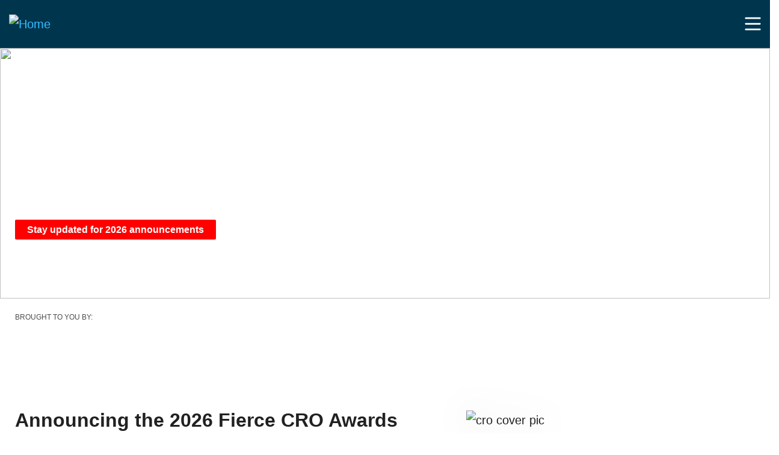

--- FILE ---
content_type: text/css
request_url: https://www.fiercecroawards.com/sites/qcloud5/files/css/css_iquU-D18hgOROowNnmKcbRYWShcoxAIb1f5Ri1StO78.css?delta=0&language=en&theme=quartz_barrio&include=eJxdzEEOAiEMRuELYVh5HlLgd2yEdmw7k-DpjQsXunz5kldVw8NoL5XMWPOEO23wMni7R6r_LtqR2gOdQ-1acEIieGKwIP9UGrT0iNLZm56wlVXQdKTnQRav7_BDO7lfbiqRfHlg5kqONwjTPjA
body_size: -15
content:
/* @license GPL-2.0-or-later https://www.drupal.org/licensing/faq */
.text-align-left{text-align:left;}.text-align-right{text-align:right;}.text-align-center{text-align:center;}.text-align-justify{text-align:justify;}.align-left{float:left;}.align-right{float:right;}.align-center{display:block;margin-right:auto;margin-left:auto;}
.event-timeline-hide-text{visibility:hidden;}.event-timeline-hide-text div,.event-timeline-hide-text span{visibility:visible;}
.layout--onecol .layout__region{width:100%;}


--- FILE ---
content_type: application/javascript; charset=UTF-8
request_url: https://www.fiercecroawards.com/themes/custom/quartz_barrio/js/global.js?v=3.3
body_size: 2263
content:
/**
 *
 * Changes within this file can potentially affect functionality of other components if errors arise.
 * Ensure mobile navigation and social share click events are working as expected if any new code is added.
 *
 */

/**
 * Pilot GA4 Implementation. Register a navbar see event
 */
class ga4Handler {
  constructor() {
  }

  gtagIsAvailable() {
    return window.gtag !== undefined && typeof window.gtag === "function";
  }

  dataLayerPush() {
    window.dataLayer = window.dataLayer || [];
    dataLayer.push(arguments);
  }

  recordUserElementInteraction(name) {
    this.dataLayerPush({
      event: "element_interaction",
      element_name: name,
    });
  }
}

const ga4 = new ga4Handler();


/**
 * Floats the main menu.
 *
 * Used in scroll event as well as in vuejs components to detach that event
 * from the window object.
 */
var lastScroll = 0;

function floatMainMenuOnScroll() {
  let scrollingUp = false;
  let currentScrollPos = window.pageYOffset || document.documentElement.scrollTop;

  if (currentScrollPos < lastScroll) {
    scrollingUp = true;
  }

  let headerBlock = document.getElementsByClassName('block-quartz-blocks-header')[0];
  if (!headerBlock) {
    return;
  }
  let rect = headerBlock.getBoundingClientRect();
  let belowHeaderBottom = rect.y + rect.height;
  let mainMenuSubContainer = document.getElementsByClassName('js-main-menu-sub-container')[0];
  let mobileMenuSubContainer = document.getElementsByClassName('js-mobile-menu-sub-container')[0];
  let mainWrapper = document.getElementsByClassName('layout-main-wrapper')[0];
  // pass the lower header box, float the menu and hide it
  let belowMenu = belowHeaderBottom < 20;
  if (!belowMenu) {
    // Main Nav
    mainMenuSubContainer.classList.remove('show-menu');
    mainMenuSubContainer.classList.remove('hide-menu');
    mainMenuSubContainer.classList.remove('float-menu');

    // Mobile Nav
    mobileMenuSubContainer.classList.remove('show-menu');
    mobileMenuSubContainer.classList.remove('hide-menu');
    mobileMenuSubContainer.classList.remove('float-menu');
    mainWrapper.classList.remove('show-mobile-menu');
  }
  else if (belowMenu && scrollingUp) {
    // Main Nav
    mainMenuSubContainer.classList.add('show-menu');
    mainMenuSubContainer.classList.remove('hide-menu');

    // Mobile Nav
    mobileMenuSubContainer.classList.add('show-menu');
    mobileMenuSubContainer.classList.remove('hide-menu');
    mainWrapper.classList.add('show-mobile-menu');


  }
  else if (belowMenu && !scrollingUp) {
    // Main Nav
    mainMenuSubContainer.classList.add('float-menu');
    mainMenuSubContainer.classList.add('hide-menu');
    mainMenuSubContainer.classList.remove('show-menu');

    // Mobile Nav
    mobileMenuSubContainer.classList.add('float-menu');
    mobileMenuSubContainer.classList.add('hide-menu');
    mobileMenuSubContainer.classList.remove('show-menu');
    mainWrapper.classList.remove('show-mobile-menu');
  }
  lastScroll = currentScrollPos;
}

// Float the Main Menu on scroll
window.addEventListener('scroll', floatMainMenuOnScroll);

function closeMobileSubNavs() {
  [].forEach.call(document.querySelectorAll('.header-dropdown .menu-item--expanded'), function (e) {
    e.classList.remove('active');
  });
  [].forEach.call(document.querySelectorAll('.sub-nav-toggle'), function (e) {
    e.classList.remove('active');
  });
  document.querySelector('.header__wrapper').classList.remove('active');
}

/**
 * Get the closest matching element up the DOM tree.
 * @private
 * @param  {Element} elem     Starting element
 * @param  {String}  selector Selector to match against
 * @return {Boolean|Element}  Returns null if not match found
 */
var getClosest = function (elem, selector) {
  // Element.matches() polyfill
  if (!Element.prototype.matches) {
    Element.prototype.matches =
      Element.prototype.matchesSelector ||
      Element.prototype.mozMatchesSelector ||
      Element.prototype.msMatchesSelector ||
      Element.prototype.oMatchesSelector ||
      Element.prototype.webkitMatchesSelector ||
      function (s) {
        var matches = (this.document || this.ownerDocument).querySelectorAll(s),
          i = matches.length;
        while (--i >= 0 && matches.item(i) !== this) {
        }
        return i > -1;
      };
  }
  // Get closest match
  for (; elem && elem !== document; elem = elem.parentNode) {
    if (elem.matches(selector)) {
      return elem;
    }
  }
  return null;
};


document.addEventListener('click', function (event) {
  let target = event.target;
  let body = document.querySelector('body');
  let headerToggle = document.querySelector('.header-toggle');
  let closedToggleIcon = document.querySelector('.toggle-icon.closed');
  let openToggleIcon = document.querySelector('.toggle-icon.open');
  let headerDropdown = document.querySelector('.header-dropdown');
  let headerWrapper = document.querySelector('.header__wrapper');
  let mobileNav = document.querySelector('.mobile-nav');
  let bottomNavPopup = document.querySelector('.bottom-nav-popup');
  let calButton = document.querySelector('.cal-button');
  let calDropdownToggle = document.getElementById('calendarBtns');

  if (target.tagName === 'IMG' && target.parentElement && target.parentElement.classList.contains('mobile-menu-open')) {
    target.parentElement.classList.remove('active');
    body.classList.add('hide-scrollbar');
    openToggleIcon.classList.add('active');
    headerWrapper.classList.add('active');
    mobileNav.classList.add('active');
    headerToggle.classList.add('active');
    headerDropdown.classList.add('active');
  }

  if (target.tagName === 'IMG' && target.parentElement && target.parentElement.classList.contains('mobile-menu-close')) {
    target.parentElement.classList.remove('active');
    body.classList.remove('hide-scrollbar');
    closedToggleIcon.classList.add('active');
    headerWrapper.classList.remove('active');
    mobileNav.classList.remove('active');
    headerToggle.classList.remove('active');
    headerDropdown.classList.remove('active');
    closeMobileSubNavs();
  }

  // Open Bottom Tab Nav
  if (target.classList.contains('bottom-nav-toggle-open') || getClosest(target, '.bottom-nav-toggle-open')) {
    bottomNavPopup.classList.add('active');
    body.classList.add('hide-scrollbar');
  }

  // Close Bottom Tab Nav
  if ((target.tagName === 'IMG' && target.parentElement && target.parentElement.classList.contains('bottom-nav-toggle-close')) || target.classList.contains('bottom-nav-toggle-close')) {
    bottomNavPopup.classList.remove('active');
    body.classList.remove('hide-scrollbar');
  }

  // Open/close functionality of sub-nav-toggle element. Note: Updated to not apply to events-mega-menu
  if (target && target.classList.contains('sub-nav-toggle') && !getClosest(target, '.menu-item--expanded').classList.contains('events-mega-menu')) {
    var list = getClosest(target, '.menu-item--expanded');

    // If the clicked sub-nav-toggle is not active, add the active class to it, as well as the parent list item
    if (!target.classList.contains('active')) {
      target.classList.add('active');
      list.classList.add('active');
    }

    // If the clicked sub-nav-toggle is active, remove the active class from it, as well as the parent list item
    else {
      target.classList.remove('active');
      list.classList.remove('active');
    }
  }

  if (target && target.classList && target.classList.contains('social-share-toggle')) {
    getClosest(target, '.social-share').classList.add('open');
    getClosest(target, '.social-share').classList.remove('closed');
    body.classList.add('hide-scrollbar');

  }

  if (target && target.classList && target.classList.contains('small-social')) {
    getClosest(target, '.social-share').classList.add('closed');
    getClosest(target, '.social-share').classList.remove('open');
    body.classList.remove('hide-scrollbar');
  }

  //Open/close functionality of the add to calendar CTA on mobile devices
  if (target.tagName === 'BUTTON' && target.classList.contains('cal-button')) {

    calButton.classList.add('cal-button-open');
    calDropdownToggle.classList.toggle('show');
  } else {
    if (calButton && calDropdownToggle) {
      let isClickInsideButton = calButton.contains(target);
      let isClickInsideDropdown = calDropdownToggle.contains(target);

      if (!isClickInsideButton && !isClickInsideDropdown) {
        calButton.classList.remove('cal-button-open');
        calDropdownToggle.classList.remove('show');
      }
    }
  }
});



window.addEventListener('load', function () {
  //ga4.recordUserElementInteraction("see", "main nav bar");

  let mobileSubNav = document.querySelectorAll('.header-dropdown .menu-item--expanded');

  [].forEach.call(document.querySelectorAll('.footer-menu .nav li.menu-item--expanded > a'), function (el) {
    el.removeAttribute('href');
  });

}, false);

/**
 * Record newsletter form signups through the Omeda iframe forms.
 */
window.addEventListener("message", function (event) {
  if (event.data && event.data.event === 'newsletter_signup') {
    if (window.hasOwnProperty('ga') && window.ga.length > 0) {
      let gaName = ga.getAll()[0].get('name');
      ga(gaName + ".send", "event", "Newsletter Signup", "Omeda Iframe Form Submit", window.location.pathname, 1);
    }
  }
});

/**
 * Open/Close functionality for the premium landing page social share
 */

/** * Set image width and height attributes for SEO */
/* todo: temp disable
setTimeout(function () {
  [].forEach.call(document.querySelectorAll('.image-w-h img'), function (e) {
    let imgWidth = e.naturalWidth;
    let imgHeight = e.naturalHeight;
    e.setAttribute("width", imgWidth);
    e.setAttribute("height", imgHeight);
  });
}, 200);
*/


--- FILE ---
content_type: application/x-javascript
request_url: https://s.dpmsrv.com/dpm_fa5b7e293127b3837c39f7fbd05598f32c8ce1c9.min.js
body_size: 15413
content:
!function(){function t(r){var k=H[r];if(void 0!==k)return k.exports;k=H[r]={exports:{}};return P[r].call(k.exports,k,k.exports,t),k.exports}var P={553:function(r){!function(){function k(a,e){try{return a(e)}catch(h){return e}}function w(a,e){return a&&(c(e)||b(e))?ma.test(a)?e.getElementsByClassName(a.slice(1)):na.test(a)?e.getElementsByTagName(a):e.querySelectorAll(a):[]}function s(a){return a.replace(oa,function(a,h){return h.toUpperCase()})}function q(a,e){var h=a&&(a.matches||a.webkitMatchesSelector||
a.msMatchesSelector);return!!h&&!!e&&h.call(a,e)}function m(a){return!!a&&a===a.window}function c(a){return!!a&&9===a.nodeType}function b(a){return!!a&&1===a.nodeType}function f(a){return"function"==typeof a}function d(a){return"string"==typeof a}function g(a){return void 0===a}function u(a){return!isNaN(parseFloat(a))&&isFinite(a)}function v(a){if("object"!=typeof a||null===a)return!1;a=Object.getPrototypeOf(a);return null===a||a===Object.prototype}function n(a,e,h){if(h)for(h=a.length;h--&&!1!==
e.call(a[h],h,a[h]););else if(v(a))for(var b=Object.keys(a),c=(h=0,b.length);h<c;h++){var d=b[h];if(!1===e.call(a[d],d,a[d]))break}else for(h=0,c=a.length;h<c&&!1!==e.call(a[h],h,a[h]);h++);return a}function t(){for(var a=[],e=0;e<arguments.length;e++)a[e]=arguments[e];var e="boolean"==typeof a[0]&&a.shift(),h=a.shift(),b=a.length;if(!h)return{};if(!b)return t(e,p,h);for(var c=0;c<b;c++){var d=a[c],g;for(g in d)e&&(I(d[g])||v(d[g]))?(h[g]&&h[g].constructor===d[g].constructor||(h[g]=new d[g].constructor),
t(e,h[g],d[g])):h[g]=d[g]}return h}function J(a){return d(a)?function(e,h){return q(h,a)}:f(a)?a:a instanceof K?function(e,h){return a.is(h)}:a?function(e,h){return h===a}:function(){return!1}}function D(a,e){return e?a.filter(e):a}function L(a){return d(a)&&a.match(pa)||[]}function A(a,e,h,b){for(var c=[],d=f(e),g=b&&J(b),l=0,u=a.length;l<u;l++)if(d){var k=e(a[l]);k.length&&qa.apply(c,k)}else for(k=a[l][e];!(null==k||b&&g(-1,k));)c.push(k),k=h?k[e]:null;return c}function x(a){return 1<a.length?Q.call(a,
function(a,h,b){return X.call(b,a)===h}):a}function y(a,e,h){if(b(a)){var c=M.getComputedStyle(a,null);return h?c.getPropertyValue(e)||void 0:c[e]||a.style[e]}}function z(a,e){return parseInt(y(a,e),10)||0}function H(a,e){if(void 0===e&&(e=R.test(a)),e)return a;if(!S[a]){var h=s(a),b=""+h[0].toUpperCase()+h.slice(1);n((h+" "+ra.join(b+" ")+b).split(" "),function(e,h){if(h in sa)return S[a]=h,!1})}return S[a]}function Y(a,e,h){return void 0===h&&(h=R.test(a)),h||ta[a]||!u(e)?e:e+"px"}function Z(a,
e){var h=a.dataset[e]||a.dataset[s(e)];return ua.test(h)?h:k(JSON.parse,h)}function $(a,e){var h=a.documentElement;return Math.max(a.body["scroll"+e],h["scroll"+e],a.body["offset"+e],h["offset"+e],h["client"+e])}function aa(a,e){return z(a,"border"+(e?"Left":"Top")+"Width")+z(a,"padding"+(e?"Left":"Top"))+z(a,"padding"+(e?"Right":"Bottom"))+z(a,"border"+(e?"Right":"Bottom")+"Width")}function ba(a,e){return!e||!T.call(e,function(e){return 0>a.indexOf(e)})}function U(a){a=a.split(".");return[a[0],a.slice(1).sort()]}
function N(a,e,h,b,c){var d=a.___ce=a.___ce||{};if(e)d[e]&&(d[e]=d[e].filter(function(d){var g=d[0],f=d[1];d=d[2];if(c&&d.guid!==c.guid||!ba(g,h)||b&&b!==f)return!0;a.removeEventListener(e,d)}));else for(e in d)N(a,e,h,b,c)}function ca(a){return a.multiple&&a.options?A(Q.call(a.options,function(a){return a.selected&&!a.disabled&&!a.parentNode.disabled}),"value"):a.value||""}function da(a){if(!d(a))return[];if(va.test(a))return[F(RegExp.$1)];var e=wa.test(a)&&RegExp.$1,e=ea[e]||ea["*"];return e.innerHTML=
a,p(e.childNodes).detach().get()}function E(a,e,h,b,c,d,g,f){return n(a,function(a,d){n(p(d),function(a,d){n(p(e),function(e,g){var f=h?g:d,l=h?a:e;!function(a,e,h,b,c){b?a.insertBefore(e,h?a.firstChild:null):a.parentNode.insertBefore(e,h?a:a.nextSibling);c&&function(a,e){var h=p(a);h.filter("script").add(h.find("script")).each(function(a,h){if(ya.test(h.type)&&fa.contains(h)){var b=F("script");b.text=h.textContent.replace(za,"");n(Aa,function(a,e){h[e]&&(b[e]=h[e])});e.head.insertBefore(b,null);
e.head.removeChild(b)}})}(e,a.ownerDocument)}(h?d:g,l?f.cloneNode(!0):f,b,c,!l)},f)},g)},d),e}var ga={"class":"className",contenteditable:"contentEditable","for":"htmlFor",readonly:"readOnly",maxlength:"maxLength",tabindex:"tabIndex",colspan:"colSpan",rowspan:"rowSpan",usemap:"useMap"},B=document,M=window,fa=B.documentElement,F=B.createElement.bind(B),ha=F("div"),V=F("table"),P=F("tbody"),ia=F("tr"),I=Array.isArray,C=Array.prototype,Ba=C.concat,Q=C.filter,X=C.indexOf,ja=C.map,qa=C.push,ka=C.slice,
T=C.some,Ca=C.splice,Da=/^#(?:[\w-]|\\.|[^\x00-\xa0])*$/,ma=/^\.(?:[\w-]|\\.|[^\x00-\xa0])*$/,Ea=/<.+>/,na=/^\w+$/,K=function(){function a(a,h){if(a){if(a instanceof K)return a;var b=a;if(d(a)){if(b=(h instanceof K?h[0]:h)||B,!(b=Da.test(a)?b.getElementById(a.slice(1)):Ea.test(a)?da(a):w(a,b)))return}else if(f(a))return this.ready(a);(b.nodeType||b===M)&&(b=[b]);this.length=b.length;for(var c=0,g=this.length;c<g;c++)this[c]=b[c]}}return a.prototype.init=function(e,h){return new a(e,h)},a}(),l=K.prototype,
p=l.init;p.fn=p.prototype=l;l.length=0;l.splice=Ca;"function"==typeof Symbol&&(l[Symbol.iterator]=C[Symbol.iterator]);l.map=function(a){return p(Ba.apply([],ja.call(this,function(e,h){return a.call(e,h,e)})))};l.slice=function(a,e){return p(ka.call(this,a,e))};var oa=/-([a-z])/g;p.guid=1;p.isWindow=m;p.isFunction=f;p.isArray=I;p.isNumeric=u;p.isPlainObject=v;l.get=function(a){return g(a)?ka.call(this):this[0>(a=Number(a))?a+this.length:a]};l.eq=function(a){return p(this.get(a))};l.first=function(){return this.eq(0)};
l.last=function(){return this.eq(-1)};p.each=n;l.each=function(a){return n(this,a)};l.prop=function(a,e){if(a){if(d(a))return a=ga[a]||a,2>arguments.length?this[0]&&this[0][a]:this.each(function(h,b){b[a]=e});for(var h in a)this.prop(h,a[h]);return this}};l.removeProp=function(a){return this.each(function(e,h){delete h[ga[a]||a]})};p.extend=t;l.extend=function(a){return t(l,a)};l.filter=function(a){var e=J(a);return p(Q.call(this,function(a,b){return e.call(a,b,a)}))};var pa=/\S+/g;l.hasClass=function(a){return!!a&&
T.call(this,function(e){return b(e)&&e.classList.contains(a)})};l.removeAttr=function(a){var e=L(a);return this.each(function(a,c){b(c)&&n(e,function(a,e){c.removeAttribute(e)})})};l.attr=function(a,e){if(a){if(d(a)){if(2>arguments.length){if(!this[0]||!b(this[0]))return;var h=this[0].getAttribute(a);return null===h?void 0:h}return g(e)?this:null===e?this.removeAttr(a):this.each(function(h,c){b(c)&&c.setAttribute(a,e)})}for(h in a)this.attr(h,a[h]);return this}};l.toggleClass=function(a,e){var h=
L(a),c=!g(e);return this.each(function(a,d){b(d)&&n(h,function(a,h){c?e?d.classList.add(h):d.classList.remove(h):d.classList.toggle(h)})})};l.addClass=function(a){return this.toggleClass(a,!0)};l.removeClass=function(a){return arguments.length?this.toggleClass(a,!1):this.attr("class","")};p.unique=x;l.add=function(a,e){return p(x(this.get().concat(p(a,e).get())))};var R=/^--/,S={},sa=ha.style,ra=["webkit","moz","ms"],ta={animationIterationCount:!0,columnCount:!0,flexGrow:!0,flexShrink:!0,fontWeight:!0,
gridArea:!0,gridColumn:!0,gridColumnEnd:!0,gridColumnStart:!0,gridRow:!0,gridRowEnd:!0,gridRowStart:!0,lineHeight:!0,opacity:!0,order:!0,orphans:!0,widows:!0,zIndex:!0};l.css=function(a,e){if(d(a)){var h=R.test(a);return a=H(a,h),2>arguments.length?this[0]&&y(this[0],a,h):a?(e=Y(a,e,h),this.each(function(c,d){b(d)&&(h?d.style.setProperty(a,e):d.style[a]=e)})):this}for(var c in a)this.css(c,a[c]);return this};var ua=/^\s+|\s+$/;l.data=function(a,e){if(!a){if(!this[0])return;var h={},b;for(b in this[0].dataset)h[b]=
Z(this[0],b);return h}if(d(a))return 2>arguments.length?this[0]&&Z(this[0],a):g(e)?this:this.each(function(b,h){var c=e,c=k(JSON.stringify,c);h.dataset[s(a)]=c});for(b in a)this.data(b,a[b]);return this};n([!0,!1],function(a,e){n(["Width","Height"],function(a,b){l[(e?"outer":"inner")+b]=function(d){if(this[0])return m(this[0])?e?this[0]["inner"+b]:this[0].document.documentElement["client"+b]:c(this[0])?$(this[0],b):this[0][(e?"offset":"client")+b]+(d&&e?z(this[0],"margin"+(a?"Top":"Left"))+z(this[0],
"margin"+(a?"Bottom":"Right")):0)}})});n(["Width","Height"],function(a,e){var h=e.toLowerCase();l[h]=function(d){if(!this[0])return g(d)?void 0:this;if(!arguments.length)return m(this[0])?this[0].document.documentElement["client"+e]:c(this[0])?$(this[0],e):this[0].getBoundingClientRect()[h]-aa(this[0],!a);var f=parseInt(d,10);return this.each(function(e,c){if(b(c)){var d=y(c,"boxSizing");c.style[h]=Y(h,f+("border-box"===d?aa(c,!a):0))}})}});var W={};l.toggle=function(a){return this.each(function(e,
h){if(b(h))if(g(a)?"none"===y(h,"display"):a){if(h.style.display=h.___cd||"","none"===y(h,"display")){var c=h.style,d;d=h.tagName;if(W[d])d=W[d];else{var f=F(d);B.body.insertBefore(f,null);var l=y(f,"display");d=(B.body.removeChild(f),W[d]="none"!==l?l:"block")}c.display=d}}else h.___cd=y(h,"display"),h.style.display="none"})};l.hide=function(){return this.toggle(!1)};l.show=function(){return this.toggle(!0)};var G={focus:"focusin",blur:"focusout"},O={mouseenter:"mouseover",mouseleave:"mouseout"},
Fa=/^(mouse|pointer|contextmenu|drag|drop|click|dblclick)/i;l.off=function(a,e,h){var l=this;if(g(a))this.each(function(a,e){(b(e)||c(e)||m(e))&&N(e)});else if(d(a))f(e)&&(h=e,e=""),n(L(a),function(a,d){var g=U(d),f=g[0],u=g[1],k=O[f]||G[f]||f;l.each(function(a,d){(b(d)||c(d)||m(d))&&N(d,k,u,e,h)})});else for(var u in a)this.off(u,a[u]);return this};l.on=function(a,e,h,l,u){var k=this;if(!d(a)){for(var v in a)this.on(v,e,h,a[v],u);return this}return d(e)||(g(e)||null===e?e="":g(h)?(h=e,e=""):(l=h,
h=e,e="")),f(l)||(l=h,h=void 0),l?(n(L(a),function(a,d){var g=U(d),f=g[0],v=g[1],n=O[f]||G[f]||f,s=f in O,r=f in G;n&&k.each(function(a,d){if(b(d)||c(d)||m(d)){var g=function xa(a){if(a.target["___i"+a.type])return a.stopImmediatePropagation();if(!(a.namespace&&!ba(v,a.namespace.split("."))||!e&&(r&&(a.target!==d||a.___ot===n)||s&&a.relatedTarget&&d.contains(a.relatedTarget)))){var b=d;if(e){for(var c=a.target;!q(c,e);)if(c===d||!(c=c.parentNode))return;b=c;a.___cd=!0}a.___cd&&Object.defineProperty(a,
"currentTarget",{configurable:!0,get:function(){return b}});Object.defineProperty(a,"data",{configurable:!0,get:function(){return h}});c=l.call(b,a,a.___td);u&&N(d,n,v,e,xa);!1===c&&(a.preventDefault(),a.stopPropagation())}};g.guid=l.guid=l.guid||p.guid++;(function(a,e,b,d,c){var h=a.___ce=a.___ce||{};h[e]=h[e]||[];h[e].push([b,d,c]);a.addEventListener(e,c)})(d,n,v,e,g)}})}),this):this};l.one=function(a,e,b,d){return this.on(a,e,b,d,!0)};l.ready=function(a){var e=function(){return setTimeout(a,0,
p)};return"loading"!==B.readyState?e():B.addEventListener("DOMContentLoaded",e),this};l.trigger=function(a,e){if(d(a)){var b=U(a),c=b[0],b=b[1],g=O[c]||G[c]||c;if(!g)return this;var l=Fa.test(g)?"MouseEvents":"HTMLEvents";(a=B.createEvent(l)).initEvent(g,!0,!0);a.namespace=b.join(".");a.___ot=c}a.___td=e;var u=a.___ot in G;return this.each(function(e,b){u&&f(b[a.___ot])&&(b["___i"+a.type]=!0,b[a.___ot](),b["___i"+a.type]=!1);b.dispatchEvent(a)})};var Ga=/%20/g,Ha=/\r?\n/g,Ia=/file|reset|submit|button|image/i,
la=/radio|checkbox/i;l.serialize=function(){var a="";return this.each(function(e,b){n(b.elements||[b],function(e,b){if(!(b.disabled||!b.name||"FIELDSET"===b.tagName||Ia.test(b.type)||la.test(b.type)&&!b.checked)){var c=ca(b);g(c)||n(I(c)?c:[c],function(e,c){var d=a,h;h="&"+encodeURIComponent(b.name)+"="+encodeURIComponent(c.replace(Ha,"\r\n")).replace(Ga,"+");a=d+h})}})}),a.slice(1)};l.val=function(a){return arguments.length?this.each(function(e,b){var c=b.multiple&&b.options;if(c||la.test(b.type)){var d=
I(a)?ja.call(a,String):null===a?[]:[String(a)];c?n(b.options,function(a,b){b.selected=0<=d.indexOf(b.value)},!0):b.checked=0<=d.indexOf(b.value)}else b.value=g(a)||null===a?"":a}):this[0]&&ca(this[0])};l.clone=function(){return this.map(function(a,b){return b.cloneNode(!0)})};l.detach=function(a){return D(this,a).each(function(a,b){b.parentNode&&b.parentNode.removeChild(b)}),this};var wa=/^\s*<(\w+)[^>]*>/,va=/^<(\w+)\s*\/?>(?:<\/\1>)?$/,ea={"*":ha,tr:P,td:ia,th:ia,thead:V,tbody:V,tfoot:V};p.parseHTML=
da;l.empty=function(){return this.each(function(a,b){for(;b.firstChild;)b.removeChild(b.firstChild)})};l.html=function(a){return arguments.length?g(a)?this:this.each(function(e,c){b(c)&&(c.innerHTML=a)}):this[0]&&this[0].innerHTML};l.remove=function(a){return D(this,a).detach().off(),this};l.text=function(a){return g(a)?this[0]?this[0].textContent:"":this.each(function(e,c){b(c)&&(c.textContent=a)})};l.unwrap=function(){return this.parent().each(function(a,b){if("BODY"!==b.tagName){var c=p(b);c.replaceWith(c.children())}}),
this};l.offset=function(){var a=this[0];if(a)return a=a.getBoundingClientRect(),{top:a.top+M.pageYOffset,left:a.left+M.pageXOffset}};l.offsetParent=function(){return this.map(function(a,b){for(var c=b.offsetParent;c&&"static"===y(c,"position");)c=c.offsetParent;return c||fa})};l.position=function(){var a=this[0];if(a){var c="fixed"===y(a,"position"),d=c?a.getBoundingClientRect():this.offset();if(!c){for(var g=a.ownerDocument,c=a.offsetParent||g.documentElement;(c===g.body||c===g.documentElement)&&
"static"===y(c,"position");)c=c.parentNode;c!==a&&b(c)&&(g=p(c).offset(),d.top-=g.top+z(c,"borderTopWidth"),d.left-=g.left+z(c,"borderLeftWidth"))}return{top:d.top-z(a,"marginTop"),left:d.left-z(a,"marginLeft")}}};l.children=function(a){return D(p(x(A(this,function(a){return a.children}))),a)};l.contents=function(){return p(x(A(this,function(a){return"IFRAME"===a.tagName?[a.contentDocument]:"TEMPLATE"===a.tagName?a.content.childNodes:a.childNodes})))};l.find=function(a){return p(x(A(this,function(b){return w(a,
b)})))};var za=/^\s*<!(?:\[CDATA\[|--)|(?:\]\]|--)>\s*$/g,ya=/^$|^module$|\/(java|ecma)script/i,Aa=["type","src","nonce","noModule"];l.after=function(){return E(arguments,this,!1,!1,!1,!0,!0)};l.append=function(){return E(arguments,this,!1,!1,!0)};l.appendTo=function(a){return E(arguments,this,!0,!1,!0)};l.before=function(){return E(arguments,this,!1,!0)};l.insertAfter=function(a){return E(arguments,this,!0,!1,!1,!1,!1,!0)};l.insertBefore=function(a){return E(arguments,this,!0,!0)};l.prepend=function(){return E(arguments,
this,!1,!0,!0,!0,!0)};l.prependTo=function(a){return E(arguments,this,!0,!0,!0,!1,!1,!0)};l.replaceWith=function(a){return this.before(a).remove()};l.replaceAll=function(a){return p(a).replaceWith(this),this};l.wrapAll=function(a){a=p(a);for(var b=a[0];b.children.length;)b=b.firstElementChild;return this.first().before(a),this.appendTo(b)};l.wrap=function(a){return this.each(function(b,c){var d=p(a)[0];p(c).wrapAll(b?d.cloneNode(!0):d)})};l.wrapInner=function(a){return this.each(function(b,c){var d=
p(c),g=d.contents();g.length?g.wrapAll(a):d.append(a)})};l.has=function(a){var b=d(a)?function(b,c){return w(a,c).length}:function(b,c){return c.contains(a)};return this.filter(b)};l.is=function(a){var b=J(a);return T.call(this,function(a,c){return b.call(a,c,a)})};l.next=function(a,b,c){return D(p(x(A(this,"nextElementSibling",b,c))),a)};l.nextAll=function(a){return this.next(a,!0)};l.nextUntil=function(a,b){return this.next(b,!0,a)};l.not=function(a){var c=J(a);return this.filter(function(g,f){return(!d(a)||
b(f))&&!c.call(f,g,f)})};l.parent=function(a){return D(p(x(A(this,"parentNode"))),a)};l.index=function(a){var b=a?p(a)[0]:this[0];a=a?this:p(b).parent().children();return X.call(a,b)};l.closest=function(a){var b=this.filter(a);if(b.length)return b;var c=this.parent();return c.length?c.closest(a):b};l.parents=function(a,b){return D(p(x(A(this,"parentElement",!0,b))),a)};l.parentsUntil=function(a,b){return this.parents(b,a)};l.prev=function(a,b,c){return D(p(x(A(this,"previousElementSibling",b,c))),
a)};l.prevAll=function(a){return this.prev(a,!0)};l.prevUntil=function(a,b){return this.prev(b,!0,a)};l.siblings=function(a){return D(p(x(A(this,function(a){return p(a).parent().children().not(a)}))),a)};r.exports=p}()},597:function(r,k){k.Z=function(k){var s=[],q=function(c,b){b=null==(b="function"==typeof b?b():b)?"":b;s[s.length]=encodeURIComponent(c)+"="+encodeURIComponent(b)},m=function(c,b){var f,d;if(c)if(Array.isArray(b))for(f=0,d=b.length;f<d;f++)m(c+"["+("object"==typeof b[f]&&b[f]?f:"")+
"]",b[f]);else if("[object Object]"===Object.prototype.toString.call(b))for(f in b)m(c+"["+f+"]",b[f]);else q(c,b);else if(Array.isArray(b))for(f=0,d=b.length;f<d;f++)q(b[f].name,b[f].value);else for(f in b)m(f,b[f]);return s};return m("",k).join("&")}},646:function(r){r.exports=function(){function k(k){for(var s=1;s<arguments.length;s++){var q=arguments[s],m;for(m in q)k[m]=q[m]}return k}return function s(q,m){function c(b,c,d){if("undefined"!=typeof document){"number"==typeof(d=k({},m,d)).expires&&
(d.expires=new Date(Date.now()+864E5*d.expires));d.expires&&(d.expires=d.expires.toUTCString());b=encodeURIComponent(b).replace(/%(2[346B]|5E|60|7C)/g,decodeURIComponent).replace(/[()]/g,escape);var g="",u;for(u in d)d[u]&&(g+="; "+u,!0!==d[u]&&(g+="="+d[u].split(";")[0]));return document.cookie=b+"="+q.write(c,b)+g}}return Object.create({set:c,get:function(b){if("undefined"!=typeof document&&(!arguments.length||b)){for(var c=document.cookie?document.cookie.split("; "):[],d={},g=0;g<c.length;g++){var u=
c[g].split("="),k=u.slice(1).join("=");try{var n=decodeURIComponent(u[0]);if(d[n]=q.read(k,n),b===n)break}catch(m){}}return b?d[b]:d}},remove:function(b,f){c(b,"",k({},f,{expires:-1}))},withAttributes:function(b){return s(this.converter,k({},this.attributes,b))},withConverter:function(b){return s(k({},this.converter,b),this.attributes)}},{attributes:{value:Object.freeze(m)},converter:{value:Object.freeze(q)}})}({read:function(k){return'"'===k[0]&&(k=k.slice(1,-1)),k.replace(/(%[\dA-F]{2})+/gi,decodeURIComponent)},
write:function(k){return encodeURIComponent(k).replace(/%(2[346BF]|3[AC-F]|40|5[BDE]|60|7[BCD])/g,decodeURIComponent)}},{path:"/"})}()},833:function(){"undefined"==typeof Promise&&(window.Promise=function(){});void 0===Object.assign&&(Object.assign=function(r,k){for(var t,s,q=Object(r),m=1;m<arguments.length;m++){for(var c in t=Object(arguments[m]))Object.prototype.hasOwnProperty.call(t,c)&&(q[c]=t[c]);if(Object.getOwnPropertySymbols){s=Object.getOwnPropertySymbols(t);for(var b=0;b<s.length;b++)Object.prototype.propertyIsEnumerable.call(t,
s[b])&&(q[s[b]]=t[s[b]])}}return q})}},H={};t.n=function(r){var k=r&&r.__esModule?function(){return r["default"]}:function(){return r};return t.d(k,{a:k}),k};t.d=function(r,k){for(var w in k)t.o(k,w)&&!t.o(r,w)&&Object.defineProperty(r,w,{enumerable:!0,get:k[w]})};t.o=function(r,k){return Object.prototype.hasOwnProperty.call(r,k)};(function(){var r=t(553),k=t.n(r),w=function(m,c){var b=function(b,c,f){if("greater"===c)return b>f;if("less"===c)return b<f;if("equals"===c)return b===f;if("not_equals"===
c)return b!==f;if("contains"===c)return-1<"".concat(b).indexOf("".concat(f));if("not_contains"===c)return-1==="".concat(b).indexOf("".concat(f));if("regex"===c)try{return(new RegExp("".concat(f))).test("".concat(b))}catch(k){}return!1},f={JavascriptFn:function(b,c){var f=new Function("var $ = window.dpmPixels[0].$; "+c.param),k=!1;try{k=f.call(null)}catch(n){}return k},UserClickAd:function(c,g){if(!g.param||g.param&&0===g.param.length||0===c.pageVariables.clickedAds.length)return 0<c.pageVariables.clickedAds.length;
var f=c.pageVariables.clickedAds[c.pageVariables.clickedAds.length-1],k=b(f.src,g.match_type,g.param);return g.param_href&&(k=k&&b(f.src,g.match_type_href,g.param_href)),k},DayOfWeek:function(c,g){var f=new Date;return f.setTime(c.pageVariables.loadedAt),b(g.param,g.match_type,f.getDay())},DayPart:function(b,c){var f=new Date;f.setTime(b.pageVariables.loadedAt);var f=100*f.getHours(),k=parseInt(c.t1.replace(":",""),10),n=parseInt(c.t2.replace(":",""),10);return f>=k&&f<=n},TimeOnPage:function(c,g){return b(c.pageVariables.timeOnPage,
g.match_type,g.param)},TimeOnSite:function(c,g){return b(c.pageVariables.timeOnSite,g.match_type,g.param)},PageDepth:function(c,g){return b(c.pageVariables.numUrls,g.match_type,g.param)},PageTitle:function(c,g){return b(c.pageVariables.pageTitle,g.match_type,g.param)},PageContent:function(c,g){var f="";try{f=k()(g.selector).length?k()(g.selector).html().toLowerCase():""}catch(m){}return b(f,g.match_type,g.param.toLowerCase())},PageUrl:function(c,g){return b(c.pageVariables.href,g.match_type,g.param)},
PageSource:function(c,g){return b(k()("html").html().toLowerCase(),g.match_type,g.param.toLowerCase())},UserGeoIPCountry:function(c,g){return b(c.userVariables.country_code,g.match_type,g.param)},UserGeoIPCity:function(c,g){return b(c.userVariables.city,g.match_type,g.param)},UserGeoIPDMA:function(c,g){return b(c.userVariables.dma,g.match_type,g.param)},DfpContains:function(c,g){for(var f=0,k=c.pageVariables.adElements;f<k.length;f++){var n=k[f];if(!1!==n.isDfp&&b(n.src,g.match_type,g.param))return!0}return!1},
UrlContains:function(c,g){for(var f=0,k=c.pageVariables.adElements;f<k.length;f++)if(b(k[f].src,g.match_type,g.param))return!0;return!1},HrefContains:function(c,g){for(var f=0,k=c.pageVariables.adElements;f<k.length;f++)if(b(k[f].href,g.match_type,g.param))return!0;return!1}};return c.type in f&&f[c.type].call(null,m,c.form_parameters)},s=t(597).Z,q=t(646);t(833);r=function(){function m(c,b){this.config=c;this.lastMouse={x:0,y:0};this.evalImpressionSegments=!1;this.pixelIndex=null;this.matchedSegmentIds=
[];this.userVariables={appnexusId:"",sCast:[],country_code:"",city:"",dma:"",latitude:"",longitude:"",dpmUserId:q.get("dpm_uid"),dpmCustomSessionId:!1};var f={zn:null,sn:null};this.extractedPageVariables=f;b&&(this.extractedPageVariables=b.call(null,k(),q));this.extractedPageVariables||(this.extractedPageVariables=f);void 0===this.extractedPageVariables.sessionId&&(this.userVariables.dpmCustomSessionId=!0,this.extractedPageVariables.sessionId=q.get("dpm_sid"));this.$=k();"undefined"==typeof console&&
(window.console={log:function(){}});void 0===window.dpmPixels&&(window.dpmPixels=[]);this.pageVariables=Object.assign({},this.extractedPageVariables,{cl:this.config.cl,loadedAt:(new Date).getTime(),adElements:[],clickedAds:[]});this.init()}return m.prototype.init=function(){var c=this;window.dpmPixels.push(this);this.pixelIndex=window.dpmPixels.length-1;this.pageVariables.pageTitle=k()("title").text();this.pageVariables.href=window.location.href;this.pageVariables.clientUserId=window.clientUserId;
this.pageVariables.timeOnPage=0;this.pageVariables.timeOnSite=0;this.pageVariables.numUrls=0;q.get("dpm_time_site")&&(this.pageVariables.timeOnSite=parseInt(q.get("dpm_time_site"),10));q.get("dpm_url_count")&&(this.pageVariables.numUrls=parseInt(q.get("dpm_url_count"),10));this.pageVariables.numUrls+=1;q.set("dpm_url_count","".concat(this.pageVariables.numUrls),{path:"/"});k()(document).ready(function(){c.doFindAds()});window.addEventListener("resize",function(b){c.doFindAds()});window.addEventListener("blur",
function(b){c.onWindowBlur()});k()(document).on("mousemove",function(b){c.lastMouse={x:b.pageX,y:b.pageY}});k()(document).on("syncClientUserId",function(b){return c.onAddUserSyncEventListener(b)});this.fireUserSync();this.makeRequest("xImp",{aUid:this.userVariables.dpmUserId||null,aSid:this.extractedPageVariables.sessionId||null,aSidCustom:this.userVariables.dpmCustomSessionId?1:0,cCid:this.extractedPageVariables.clientCustomId||null});window.setInterval(function(){return c.onTick()},1E3)},m.prototype.doFindAds=
function(){var c=this;this.findAds().then(function(b){return c.pageVariables.adElements=b})},m.prototype.onTick=function(){var c=this.pageVariables.timeOnPage;this.pageVariables.timeOnPage=((new Date).getTime()-this.pageVariables.loadedAt)/1E3;this.pageVariables.timeOnSite+=this.pageVariables.timeOnPage-c;q.set("dpm_time_site","".concat(this.pageVariables.timeOnSite),{path:"/"});!1===this.evalImpressionSegments&&(this.matchAllSegments(this.getEnvironment(),this.config.segments.all),this.evalImpressionSegments=
!0);!1===document.hidden&&this.matchAllSegments(this.getEnvironment(),this.config.segments.time)},m.prototype.onWindowBlur=function(){var c=this.getIsInAd(this.lastMouse);void 0!==c&&(this.makeRequest("xClk",{uuid:this.userVariables.requestUUID,position:c.position,src:c.src}),this.pageVariables.clickedAds.push({position:c.position,src:c.src}),this.matchAllSegments(this.getEnvironment(),this.config.segments.all))},m.prototype.getIsInAd=function(c){for(var b=0,f=this.pageVariables.adElements;b<f.length;b++){var d=
f[b],g=d.position;if(c.x>=g[0]&&c.x<=g[1]&&c.y>=g[2]&&c.y<=g[3])return d}},m.prototype.getEnvironment=function(){return{pageVariables:this.pageVariables,userVariables:this.userVariables}},m.prototype.fireUserSync=function(){var c=null,b="".concat(this.extractedPageVariables.clientUserIdVariable);if(!this.extractedPageVariables.autoFireUserSyncEvent)return!1;0<b.length&&(c=b);this.doUserSync(c)},m.prototype.doUserSync=function(c){c&&(c="".concat(("https:"===document.location.protocol?"https://":"http://")+
this.config.endpoint,"?q=idMatchSync&clientID=").concat(this.config.cl,"&clientUserID=").concat(c),this.getScript(c))},m.prototype.onAddUserSyncEventListener=function(c){var b=null,f="".concat(this.extractedPageVariables.clientUserIdVariable);0<f.length&&(b=f);c.detail&&c.detail.clientId&&c.detail.clientId.length&&(b=c.detail.clientUserId);this.doUserSync(b)},m.prototype.addUserToSegments=function(c){this.makeRequest("xSeg",{ids:c.join(",")});this.matchedSegmentIds=this.matchedSegmentIds.concat(c);
for(var b=("https:"===document.location.protocol?"https://":"http://")+"ib.adnxs.com/seg?member=827&add=",f=0;f<c.length;){var d=c.slice(f,f+20);if(f+=20,!1===this.config.debug)d="<img alt='' style='display:none;width:1px;' src='".concat(b).concat(d.join(","),"' />"),k()("body").append(d)}},m.prototype.extractAdHref=function(c){var b;c=k()(c);if(c.attr("src")&&-1<c.attr("src").indexOf("javascript:")&&c.attr("name")){c=null!==(b=c.attr("name"))&&void 0!==b?b:"";b=window.frames[parseInt(c,10)];c=b.document.getElementsByTagName("noscript");
b=b.document.getElementsByTagName("a");if(c.length&&(c=k()(k()(c[0]).text()),c.attr("href")&&c.attr("href").length))return c.attr("href");for(c=0;c<b.length;c++)if(k()(b[c]).attr("href"))return k()(b[c]).attr("href")}else if(c.parents("a").length)return c.parents("a").first().attr("href");return""},m.prototype.extractAdSrc=function(c){var b="";c=k()(c);if(c.attr("src")&&-1<c.attr("src").indexOf("javascript:")&&c.attr("name")){c=window.frames[parseInt(c.attr("name"),10)];var f=Array.from(c.document.getElementsByTagName("img")),
d=Array.from(c.document.getElementsByTagName("object")),g=Array.from(c.document.getElementsByTagName("embed"));c=0;for(f=[].concat(f,d,g);c<f.length;c++){d=f[c];if(k()(d).attr("src")){b=k()(d).attr("src");break}if(k()(d).attr("flashvars")){b=k()(d).attr("flashvars");break}}}else c.attr("src")&&(b=c.attr("src")),c.attr("flashvars")&&(b=c.attr("flashvars"));return decodeURIComponent(b)},m.prototype.getScript=function(c){return new Promise(function(b,f){var d=document.createElement("script"),g=document.getElementsByTagName("script")[0];
d.src=c;g.parentNode.insertBefore(d,g);d.async=!0;d.onload=function(){return b()};d.onerror=function(){return f()}})},m.prototype.makeRequest=function(c,b){var f=(new Date).getTimezoneOffset(),d=window.location.href.substr(0,500);-1<d.indexOf("gekko.spiceworks.com/tags")&&(d="https://gekko.spiceworks.com");var f={q:c,v:"1.x",ep:b,cl:this.config.cl,pixelIndex:this.pixelIndex,r:Math.floor(1E6*Math.random()),tzOffset:f,url:d},d=Object.assign({},this.extractedPageVariables,f),f="https:"===document.location.protocol?
"https://":"http://",g=f+this.config.endpoint,k="";"xImp"===c?(d="".concat(g,"?id=$UID&").concat(encodeURIComponent(s(d))),k="".concat(f,"ib.adnxs.com/getuid?").concat(d)):(Object.assign(d,{id:this.userVariables.appnexusId}),k=g+"?"+s(d));return this.getScript(k)},m.prototype.findAds=function(){var c=this;return new Promise(function(b,f){var d=[];k()("object, embed, img, iframe").each(function(b,f){var m=new Promise(function(b,d){k()(f).on("load",function(d){b(c.getAdInfoFromElement(f))});b(c.getAdInfoFromElement(f))});
d.push(m)});Promise.all(d).then(function(c){c=c.filter(function(c){return null!==c});b(c)})["catch"](function(c){b([])})})},m.prototype.getAdInfoFromElement=function(c){var b=k()(c).width()+"x"+k()(c).height();if(-1==="120x60 160x600 180x150 200x200 300x250 300x50 300x1050 320x50 336x280 468x60 640x1136 728x90 750x1334 970x250 970x90 1080x1920 1024x768 768x1024 480x320 320x480 320x100 300x600 300x100 250x250 234x60 125x125 120x600 120x240 88x31 980x120 980x90 950x90 930x180 750x300 750x200 750x100 580x400 250x360 240x400".split(" ").indexOf(b))return null;
var b=k()(c).offset(),f=k()(c).height(),d=k()(c).width();k()(c).is("iframe")&&(f*=1.1,d*=1.1);var g=this.extractAdSrc(c),m=this.extractAdHref(c),v=!1;return(-1!==g.indexOf("doubleclick")||-1!==g.indexOf("google")||-1!==g.indexOf("dfp")||-1!==m.indexOf("doubleclick")||-1!==m.indexOf("google")||-1!==m.indexOf("dfp")||c.hasAttribute("data-google-container-id"))&&(v=!0),{position:[b.left,b.left+d,b.top,b.top+f],isDfp:v,src:g,href:m}},m.prototype.matchAllSegments=function(c,b){var f=this,d=b.filter(function(c){return-1===
f.matchedSegmentIds.indexOf(parseInt(c.id,10))}),g={index:0,segments:d,matched:[]},k=function(b){f.matchSegment(c,b.segments[b.index])&&b.matched.push(b.segments[b.index]);b.index<b.segments.length-1?window.requestAnimationFrame(function(){return k(b)}):f.processMatchedSegments(b.matched);b.index+=1};0<d.length&&window.requestAnimationFrame(function(){return k(g)})},m.prototype.matchSegment=function(c,b){for(var f=!0,d=0,g=b.rulesets;d<g.length;d++){for(var k=!0,m=g[d],n=0,q=m.rules;n<q.length;n++){var r=
w(c,q[n]);if(r){if("ANY"===m.match_type){k=r;break}k=k&&!0}else if(k=!1,"ALL"===m.match_type)break}if(k){if("ANY"===b.match_type){f=!0;break}f=f&&!0}else if(f=!1,"ALL"===b.match_type)break}return f},m.prototype.processMatchedSegments=function(c){if(0!==c.length){for(var b=[],f=0;f<c.length;f++){var d=c[f];b.push(parseInt(d.id,10))}this.addUserToSegments(b);for(var b=[],g="",f=0;f<c.length;f++){for(var m=0,q=(d=c[f]).imgs;m<q.length;m++)(n=q[m]).length&&(n="<img alt='' style='display:none;width:1px;' src='".concat(n,
"' />"),k()("body").append(n));for(n=0;n<d.js.length;n++)d.js[n]="".concat(d.js[n]).trim(),d.js[n].length&&-1===d.js[n].indexOf(d.js[n])&&b.push(d.js[n]);d.html&&d.html.length&&(g+="\n"+d.html)}if(0===b.length)0<g.length&&k()("body").append(g);else{c=[];for(d=0;d<b.length;d++){var n=b[d];c.push(this.getScript(n))}0<g.length&&Promise.all(c).then(function(){return k()("body").append(g)})}}},m.prototype.hasCORSSupport=function(){return"withCredentials"in new XMLHttpRequest},m.prototype.createPixelForUrls=
function(c){this.config.debug||c.forEach(function(b){b="<img alt='' width='1' height='1' style='display:none;width:1px;' src='".concat(b,"' />");k()("body").append(b)})},m.prototype.updateUserVariable=function(c){if(this.userVariables.dpmCustomSessionId&&c.sessionId&&(q.set("dpm_sid",c.sessionId,{expires:1/48}),this.extractedPageVariables.sessionId=c.sessionId),c.dpmUserId&&q.set("dpm_uid",c.dpmUserId,{expires:180}),this.userVariables=Object.assign({},this.userVariables,{},c),c.appnexusId&&!this.userVariables.dfpId){var b=
"https://cm.g.doubleclick.net/pixel?google_nid=datapoint_dmp&google_cm&ap_id=".concat(this.userVariables.appnexusId,"&pixelIndex=").concat(this.pixelIndex);this.getScript(b)}if(this.config.cookieSync5Enabled){var f=(b="https://a.usbrowserspeed.com/cs?pid=d177d942cb8207b52f57818feb9bb79a7b77ce6e0ed688e3af36875661b9be1d&r=https%3A%2F%2Fs.dpmsrv.com%2Fblank.png&puid=".concat(encodeURIComponent("dpmpixc["+this.config.cl+"]a["+this.userVariables.appnexusId+"]s["+(this.userVariables.requestUUID||"")+"]")),
'<img style="display:none; width:1px; height:1px;" src="'.concat(b,'" />'));k()("body").append(f)}if(this.userVariables.dfpId&&q.set("dfpId",this.userVariables.dfpId),c.appnexusId&&!q.get("hasLiveRampMatch"))b="".concat("https:"===document.location.protocol?"https://":"http://","idsync.rlcdn.com/423396.gif?partner_uid=").concat(this.userVariables.appnexusId),f="<img alt='' style='display:none;width:1px;' src='".concat(b,"' />"),k()("body").append(f),q.set("hasLiveRampMatch","true")},m.prototype.initCors=
function(){var c=("https:"===document.location.protocol?"https://":"http://")+this.config.endpoint+"?q=corsImp",b=JSON.stringify(this.getEnvironment()),f=new XMLHttpRequest;f.open("POST",c);f.setRequestHeader("Content-Type","application/json; charset=utf-8");f.onload=function(){};f.send(encodeURI(b))},m}();k();new r({segments:{all:[{rulesets:[{is_active:!0,match_type:"ANY",rules:[{type:"PageUrl",input_type:"stringFull",form_parameters:{param:" https://www.fiercebiotech.com/sponsored/why-boutique-biotech-agency-future-clinical-recruitment",
match_type:"equals",param_href:null,t2:null,t1:null,selector:null,match_type_href:null}}]}],imgs:[""],js:[""],html:"",id:"34526909",match_type:"ALL"},{rulesets:[{is_active:!0,match_type:"ANY",rules:[{type:"PageUrl",input_type:"stringFull",form_parameters:{param:"www.xliveglobal.com",match_type:"contains",param_href:null,t2:null,t1:null,selector:null,match_type_href:null}}]}],imgs:[""],js:[""],html:"",id:"31629019",match_type:"ALL"},{rulesets:[{is_active:!0,match_type:"ANY",rules:[]}],imgs:[""],js:[""],
html:"",id:"29315642",match_type:"ALL"},{rulesets:[{is_active:!0,match_type:"ANY",rules:[]}],imgs:[""],js:[""],html:"",id:"29315652",match_type:"ALL"},{rulesets:[{is_active:!0,match_type:"ALL",rules:[{type:"PageUrl",input_type:"stringFull",form_parameters:{param:"barandrestaurant.com",match_type:"contains",param_href:null,t2:null,t1:null,selector:null,match_type_href:null}}]}],imgs:[""],js:[""],html:"",id:"27222698",match_type:"ANY"},{rulesets:[{is_active:!0,match_type:"ALL",rules:[{type:"PageUrl",
input_type:"stringFull",form_parameters:{param:"bdlsummit.com",match_type:"contains",param_href:null,t2:null,t1:null,selector:null,match_type_href:null}}]}],imgs:[""],js:[""],html:null,id:"32350888",match_type:"ANY"},{rulesets:[{is_active:!0,match_type:"ALL",rules:[{type:"PageUrl",input_type:"stringFull",form_parameters:{param:"clinicalqualityoversight.com",match_type:"contains",param_href:null,t2:null,t1:null,selector:null,match_type_href:null}}]}],imgs:[""],js:[""],html:"",id:"27194018",match_type:"ANY"},
{rulesets:[{is_active:!0,match_type:"ANY",rules:[{type:"PageUrl",input_type:"stringFull",form_parameters:{param:"clubindustryshow.com",match_type:"contains",param_href:null,t2:null,t1:null,selector:null,match_type_href:null}}]}],imgs:[""],js:[""],html:"",id:"29624152",match_type:"ALL"},{rulesets:[{is_active:!0,match_type:"ALL",rules:[{type:"PageUrl",input_type:"stringFull",form_parameters:{param:"digitalpharmainnovation.com",match_type:"contains",param_href:null,t2:null,t1:null,selector:null,match_type_href:null}}]}],
imgs:[""],js:[""],html:"",id:"27193986",match_type:"ANY"},{rulesets:[{is_active:!0,match_type:"ANY",rules:[{type:"PageUrl",input_type:"stringFull",form_parameters:{param:"digitalpharmaeast.com",match_type:"contains",param_href:null,t2:null,t1:null,selector:null,match_type_href:null}}]}],imgs:[""],js:[""],html:"",id:"29624165",match_type:"ALL"},{rulesets:[{is_active:!0,match_type:"ANY",rules:[{type:"PageUrl",input_type:"stringFull",form_parameters:{param:"digitalsignageexperience.com",match_type:"contains",
param_href:null,t2:null,t1:null,selector:null,match_type_href:null}}]}],imgs:[""],js:[""],html:"",id:"29624163",match_type:"ALL"},{rulesets:[{is_active:!0,match_type:"ANY",rules:[{type:"PageUrl",input_type:"stringFull",form_parameters:{param:"https://www.retaildive.com/",match_type:"equals",param_href:null,t2:null,t1:null,selector:null,match_type_href:null}},{type:"PageUrl",input_type:"stringFull",form_parameters:{param:"https://www.infocommshow.org/",match_type:"equals",param_href:null,t2:null,t1:null,
selector:null,match_type_href:null}},{type:"PageUrl",input_type:"stringFull",form_parameters:{param:"https://www.fastcasual.com/",match_type:"equals",param_href:null,t2:null,t1:null,selector:null,match_type_href:null}},{type:"PageUrl",input_type:"stringFull",form_parameters:{param:"https://nrfbigshow.nrf.com/",match_type:"equals",param_href:null,t2:null,t1:null,selector:null,match_type_href:null}},{type:"PageUrl",input_type:"stringFull",form_parameters:{param:"https://icxsummit.com/",match_type:"equals",
param_href:null,t2:null,t1:null,selector:null,match_type_href:null}},{type:"PageUrl",input_type:"stringFull",form_parameters:{param:"https://retailinnovationconference.com/",match_type:"equals",param_href:null,t2:null,t1:null,selector:null,match_type_href:null}},{type:"PageUrl",input_type:"stringFull",form_parameters:{param:"https://vmsd.com/",match_type:"equals",param_href:null,t2:null,t1:null,selector:null,match_type_href:null}}]}],imgs:[""],js:[""],html:null,id:"35114684",match_type:"ALL"},{rulesets:[{is_active:!0,
match_type:"ALL",rules:[{type:"PageUrl",input_type:"stringFull",form_parameters:{param:"eventbooking.uk.com/ihif",match_type:"contains",param_href:null,t2:null,t1:null,selector:null,match_type_href:null}}]}],imgs:[""],js:[""],html:"",id:"29224840",match_type:"ANY"},{rulesets:[{is_active:!0,match_type:"ANY",rules:[{type:"PageUrl",input_type:"stringFull",form_parameters:{param:"executivesummit.clubindustry.com ",match_type:"contains",param_href:null,t2:null,t1:null,selector:null,match_type_href:null}}]}],
imgs:[""],js:[""],html:"",id:"29624154",match_type:"ALL"},{rulesets:[{is_active:!1,match_type:"ANY",rules:[{type:"PageUrl",input_type:"stringFull",form_parameters:{param:"https://www.fiercepharma.com/collection/fierce-50-2024",match_type:"equals",param_href:null,t2:null,t1:null,selector:null,match_type_href:null}},{type:"PageUrl",input_type:"stringFull",form_parameters:{param:"https://www.fiercepharma.com/book/innovation",match_type:"equals",param_href:null,t2:null,t1:null,selector:null,match_type_href:null}},
{type:"PageUrl",input_type:"stringFull",form_parameters:{param:"https://www.fiercepharma.com/book/health-equity",match_type:"equals",param_href:null,t2:null,t1:null,selector:null,match_type_href:null}},{type:"PageUrl",input_type:"stringFull",form_parameters:{param:"https://www.fiercepharma.com/book/social-impact",match_type:"equals",param_href:null,t2:null,t1:null,selector:null,match_type_href:null}},{type:"PageUrl",input_type:"stringFull",form_parameters:{param:"https://www.fiercepharma.com/book/breakthroughs",
match_type:"equals",param_href:null,t2:null,t1:null,selector:null,match_type_href:null}},{type:"PageUrl",input_type:"stringFull",form_parameters:{param:"https://www.fiercepharma.com/book/patient-advocacy",match_type:"equals",param_href:null,t2:null,t1:null,selector:null,match_type_href:null}}]},{is_active:!0,match_type:"ANY",rules:[{type:"PageUrl",input_type:"stringFull",form_parameters:{param:"https://fierce50.fiercelifesciences.com/?check_logged_in=1",match_type:"equals",param_href:null,t2:null,
t1:null,selector:null,match_type_href:null}},{type:"PageUrl",input_type:"stringFull",form_parameters:{param:"https://fierce50.fiercelifesciences.com/fierce50fiercelifesci/register",match_type:"equals",param_href:null,t2:null,t1:null,selector:null,match_type_href:null}},{type:"PageUrl",input_type:"stringFull",form_parameters:{param:"https://fierce50.fiercelifesciences.com/fierce50fiercelifesci/gala-agenda",match_type:"equals",param_href:null,t2:null,t1:null,selector:null,match_type_href:null}},{type:"PageUrl",
input_type:"stringFull",form_parameters:{param:"https://fierce50.fiercelifesciences.com/fierce50fiercelifesci/about-fierce-50",match_type:"equals",param_href:null,t2:null,t1:null,selector:null,match_type_href:null}},{type:"PageUrl",input_type:"stringFull",form_parameters:{param:"https://fierce50.fiercelifesciences.com/fierce50fiercelifesci/session",match_type:"equals",param_href:null,t2:null,t1:null,selector:null,match_type_href:null}}]}],imgs:[""],js:[""],html:null,id:"38697193",match_type:"ALL"},
{rulesets:[{is_active:!0,match_type:"ALL",rules:[{type:"PageUrl",input_type:"stringFull",form_parameters:{param:"fiercebiotech.com/research",match_type:"contains",param_href:null,t2:null,t1:null,selector:null,match_type_href:null}}]}],imgs:[""],js:[""],html:"",id:"27576765",match_type:"ANY"},{rulesets:[{is_active:!0,match_type:"ANY",rules:[{type:"PageUrl",input_type:"stringFull",form_parameters:{param:"https://www.fiercebiotech.com/resource/products/questex%20event",match_type:"equals",param_href:null,
t2:null,t1:null,selector:null,match_type_href:null}}]}],imgs:[""],js:[""],html:null,id:"34628152",match_type:"ALL"},{rulesets:[{is_active:!0,match_type:"ALL",rules:[{type:"PageUrl",input_type:"stringFull",form_parameters:{param:"fiercedigitaltechevents.com/connected-campus",match_type:"contains",param_href:null,t2:null,t1:null,selector:null,match_type_href:null}}]}],imgs:[""],js:[""],html:"",id:"27193998",match_type:"ANY"},{rulesets:[{is_active:!0,match_type:"ALL",rules:[{type:"PageUrl",input_type:"stringFull",
form_parameters:{param:"fiercedrugsafety.com",match_type:"contains",param_href:null,t2:null,t1:null,selector:null,match_type_href:null}}]}],imgs:[""],js:[""],html:"",id:"28940594",match_type:"ANY"},{rulesets:[{is_active:!0,match_type:"ANY",rules:[{type:"PageUrl",input_type:"stringFull",form_parameters:{param:"www.fierce-network.com/",match_type:"contains",param_href:null,t2:null,t1:null,selector:null,match_type_href:null}}]}],imgs:[""],js:[""],html:null,id:"40193473",match_type:"ALL"},{rulesets:[{is_active:!0,
match_type:"ANY",rules:[{type:"PageUrl",input_type:"stringFull",form_parameters:{param:"https://fierce50.fiercelifesciences.com/",match_type:"equals",param_href:null,t2:null,t1:null,selector:null,match_type_href:null}},{type:"PageUrl",input_type:"stringFull",form_parameters:{param:"https://www.fiercepharma.com/fierce-50",match_type:"equals",param_href:null,t2:null,t1:null,selector:null,match_type_href:null}},{type:"PageUrl",input_type:"stringFull",form_parameters:{param:"https://www.fiercepharma.com/special-reports/fierce-50-innovation-category",
match_type:"equals",param_href:null,t2:null,t1:null,selector:null,match_type_href:null}},{type:"PageUrl",input_type:"stringFull",form_parameters:{param:"https://www.fiercepharma.com/special-reports/fierce-50-patient-advocacy-category",match_type:"equals",param_href:null,t2:null,t1:null,selector:null,match_type_href:null}},{type:"PageUrl",input_type:"stringFull",form_parameters:{param:"https://www.fiercepharma.com/special-reports/fierce-50-social-impact-category",match_type:"equals",param_href:null,
t2:null,t1:null,selector:null,match_type_href:null}},{type:"PageUrl",input_type:"stringFull",form_parameters:{param:"https://www.fiercepharma.com/special-reports/fierce-50-health-equity-category",match_type:"equals",param_href:null,t2:null,t1:null,selector:null,match_type_href:null}},{type:"PageUrl",input_type:"stringFull",form_parameters:{param:"https://www.fiercepharma.com/special-reports/fierce-50-breakthroughs-category",match_type:"equals",param_href:null,t2:null,t1:null,selector:null,match_type_href:null}},
{type:"PageUrl",input_type:"stringFull",form_parameters:{param:"https://www.fiercepharma.com/fierce-50/fierce-50-spotlight-patient-advocacy-category-chair-paige-minemyer",match_type:"equals",param_href:null,t2:null,t1:null,selector:null,match_type_href:null}},{type:"PageUrl",input_type:"stringFull",form_parameters:{param:"https://www.fiercepharma.com/fierce-50/fierce-50-spotlight-breakthroughs-category-chair-eric-sagonowsky",match_type:"equals",param_href:null,t2:null,t1:null,selector:null,match_type_href:null}},
{type:"PageUrl",input_type:"stringFull",form_parameters:{param:"https://www.fiercepharma.com/fierce-50/fierce-50-spotlight-social-impact-category-chair-andrea-park",match_type:"equals",param_href:null,t2:null,t1:null,selector:null,match_type_href:null}},{type:"PageUrl",input_type:"stringFull",form_parameters:{param:"https://www.fiercepharma.com/content/fierce-50-spotlight-health-equity-category-chair-anastassia-gliadkovskaya",match_type:"equals",param_href:null,t2:null,t1:null,selector:null,match_type_href:null}},
{type:"PageUrl",input_type:"stringFull",form_parameters:{param:"https://www.fiercepharma.com/fierce-50/fierce-50-spotlight-innovation-category-chair-heather-landi",match_type:"equals",param_href:null,t2:null,t1:null,selector:null,match_type_href:null}}]}],imgs:[""],js:[""],html:null,id:"35115812",match_type:"ALL"},{rulesets:[{is_active:!0,match_type:"ANY",rules:[{type:"PageUrl",input_type:"stringFull",form_parameters:{param:"fiercebiotech.com",match_type:"contains",param_href:null,t2:null,t1:null,
selector:null,match_type_href:null}}]}],imgs:[""],js:[""],html:null,id:"40155564",match_type:"ALL"},{rulesets:[{is_active:!1,match_type:"ANY",rules:[{type:"PageUrl",input_type:"stringFull",form_parameters:{param:"fiercebiotech.com",match_type:"contains",param_href:null,t2:null,t1:null,selector:null,match_type_href:null}}]},{is_active:!0,match_type:"ANY",rules:[{type:"UserGeoIPCity",input_type:"string",form_parameters:{param:"philadelphia",match_type:"equals",param_href:null,t2:null,t1:null,selector:null,
match_type_href:null}}]}],imgs:[""],js:[""],html:null,id:"40331463",match_type:"ALL"},{rulesets:[{is_active:!1,match_type:"ANY",rules:[{type:"PageUrl",input_type:"stringFull",form_parameters:{param:"www.fiercebiotech.com/research",match_type:"contains",param_href:null,t2:null,t1:null,selector:null,match_type_href:null}}]},{is_active:!0,match_type:"ANY",rules:[{type:"UserGeoIPCity",input_type:"string",form_parameters:{param:"philadelphia",match_type:"equals",param_href:null,t2:null,t1:null,selector:null,
match_type_href:null}}]}],imgs:[""],js:[""],html:null,id:"40331476",match_type:"ALL"},{rulesets:[{is_active:!0,match_type:"ALL",rules:[{type:"PageUrl",input_type:"stringFull",form_parameters:{param:"fiercebiotechsummit",match_type:"contains",param_href:null,t2:null,t1:null,selector:null,match_type_href:null}}]}],imgs:[""],js:[""],html:"",id:"32349847",match_type:"ANY"},{rulesets:[{is_active:!0,match_type:"ANY",rules:[{type:"PageUrl",input_type:"stringFull",form_parameters:{param:"fiercehealthcare.com",
match_type:"contains",param_href:null,t2:null,t1:null,selector:null,match_type_href:null}}]}],imgs:[""],js:[""],html:null,id:"37888011",match_type:"ALL"},{rulesets:[{is_active:!0,match_type:"ALL",rules:[{type:"PageUrl",input_type:"stringFull",form_parameters:{param:"fiercehealthcare.com",match_type:"contains",param_href:null,t2:null,t1:null,selector:null,match_type_href:null}},{type:"UserGeoIPDMA",input_type:"string",form_parameters:{param:"747",match_type:"equals",param_href:null,t2:null,t1:null,
selector:null,match_type_href:null}},{type:"UserGeoIPDMA",input_type:"string",form_parameters:{param:"745",match_type:"equals",param_href:null,t2:null,t1:null,selector:null,match_type_href:null}},{type:"UserGeoIPDMA",input_type:"string",form_parameters:{param:"743",match_type:"equals",param_href:null,t2:null,t1:null,selector:null,match_type_href:null}}]}],imgs:[""],js:[""],html:null,id:"33498302",match_type:"ANY"},{rulesets:[{is_active:!1,match_type:"ANY",rules:[{type:"PageUrl",input_type:"stringFull",
form_parameters:{param:"https://www.fiercehealthcare.com/",match_type:"equals",param_href:null,t2:null,t1:null,selector:null,match_type_href:null}},{type:"PageUrl",input_type:"stringFull",form_parameters:{param:"https://www.fiercehealthcare.com/",match_type:"contains",param_href:null,t2:null,t1:null,selector:null,match_type_href:null}}]},{is_active:!0,match_type:"ANY",rules:[{type:"UserGeoIPDMA",input_type:"string",form_parameters:{param:"747",match_type:"equals",param_href:null,t2:null,t1:null,selector:null,
match_type_href:null}},{type:"UserGeoIPDMA",input_type:"string",form_parameters:{param:"745",match_type:"equals",param_href:null,t2:null,t1:null,selector:null,match_type_href:null}},{type:"UserGeoIPDMA",input_type:"string",form_parameters:{param:"743",match_type:"equals",param_href:null,t2:null,t1:null,selector:null,match_type_href:null}}]}],imgs:[""],js:[""],html:null,id:"34627700",match_type:"ALL"},{rulesets:[{is_active:!1,match_type:"ANY",rules:[{type:"PageUrl",input_type:"stringFull",form_parameters:{param:"fiercehealthcare.com",
match_type:"contains",param_href:null,t2:null,t1:null,selector:null,match_type_href:null}}]},{is_active:!0,match_type:"ANY",rules:[{type:"UserGeoIPCountry",input_type:"string",form_parameters:{param:"276",match_type:"equals",param_href:null,t2:null,t1:null,selector:null,match_type_href:null}}]}],imgs:[""],js:[""],html:null,id:"37351700",match_type:"ALL"},{rulesets:[{is_active:!1,match_type:"ANY",rules:[{type:"PageUrl",input_type:"stringFull",form_parameters:{param:"fiercehealthcare.com",match_type:"contains",
param_href:null,t2:null,t1:null,selector:null,match_type_href:null}}]},{is_active:!0,match_type:"ANY",rules:[{type:"UserGeoIPCountry",input_type:"string",form_parameters:{param:"840",match_type:"equals",param_href:null,t2:null,t1:null,selector:null,match_type_href:null}}]}],imgs:[""],js:[""],html:null,id:"40194539",match_type:"ALL"},{rulesets:[{is_active:!1,match_type:"ANY",rules:[{type:"PageUrl",input_type:"stringFull",form_parameters:{param:"fiercehealthcare.com",match_type:"contains",param_href:null,
t2:null,t1:null,selector:null,match_type_href:null}}]},{is_active:!0,match_type:"ANY",rules:[{type:"UserGeoIPCity",input_type:"string",form_parameters:{param:"philadelphia",match_type:"equals",param_href:null,t2:null,t1:null,selector:null,match_type_href:null}}]}],imgs:[""],js:[""],html:null,id:"40331470",match_type:"ALL"},{rulesets:[{is_active:!0,match_type:"ALL",rules:[{type:"PageUrl",input_type:"stringFull",form_parameters:{param:"fiercejpmweek.com",match_type:"contains",param_href:null,t2:null,
t1:null,selector:null,match_type_href:null}}]}],imgs:[""],js:[""],html:null,id:"32349843",match_type:"ANY"},{rulesets:[{is_active:!0,match_type:"ANY",rules:[{type:"PageUrl",input_type:"stringFull",form_parameters:{param:"https://www.hospitalityinvestor.com/topic/investment",match_type:"equals",param_href:null,t2:null,t1:null,selector:null,match_type_href:null}}]}],imgs:[""],js:[""],html:null,id:"33146672",match_type:"ALL"},{rulesets:[{is_active:!1,match_type:"ANY",rules:[{type:"PageUrl",input_type:"stringFull",
form_parameters:{param:"hospitalityinvestor.com",match_type:"contains",param_href:null,t2:null,t1:null,selector:null,match_type_href:null}}]},{is_active:!0,match_type:"ANY",rules:[{type:"UserGeoIPCountry",input_type:"string",form_parameters:{param:"840",match_type:"equals",param_href:null,t2:null,t1:null,selector:null,match_type_href:null}}]}],imgs:[""],js:[""],html:null,id:"40194543",match_type:"ALL"},{rulesets:[{is_active:!0,match_type:"ALL",rules:[{type:"PageUrl",input_type:"stringFull",form_parameters:{param:"hotecdesign.com",
match_type:"contains",param_href:null,t2:null,t1:null,selector:null,match_type_href:null}}]}],imgs:[""],js:[""],html:"",id:"29224836",match_type:"ANY"},{rulesets:[{is_active:!0,match_type:"ALL",rules:[{type:"PageUrl",input_type:"stringFull",form_parameters:{param:"hotecoperations.com",match_type:"contains",param_href:null,t2:null,t1:null,selector:null,match_type_href:null}}]}],imgs:[""],js:[""],html:"",id:"29224837",match_type:"ANY"},{rulesets:[{is_active:!0,match_type:"ANY",rules:[{type:"PageUrl",
input_type:"stringFull",form_parameters:{param:"https://www.fiercebiotech.com/cro",match_type:"equals",param_href:null,t2:null,t1:null,selector:null,match_type_href:null}},{type:"PageUrl",input_type:"stringFull",form_parameters:{param:"https://www.fiercebiotech.com/cro",match_type:"contains",param_href:null,t2:null,t1:null,selector:null,match_type_href:null}}]}],imgs:[""],js:[""],html:null,id:"34570852",match_type:"ALL"},{rulesets:[{is_active:!0,match_type:"ANY",rules:[{type:"PageUrl",input_type:"stringFull",
form_parameters:{param:"https://www.fiercebiotech.com/keyword/cell-gene-therapy",match_type:"equals",param_href:null,t2:null,t1:null,selector:null,match_type_href:null}},{type:"PageUrl",input_type:"stringFull",form_parameters:{param:"https://www.fiercebiotech.com/keyword/cell-gene-therapy",match_type:"contains",param_href:null,t2:null,t1:null,selector:null,match_type_href:null}},{type:"PageUrl",input_type:"stringFull",form_parameters:{param:"/keyword/cell-gene-therapy",match_type:"contains",param_href:null,
t2:null,t1:null,selector:null,match_type_href:null}}]}],imgs:[""],js:[""],html:null,id:"34571048",match_type:"ALL"},{rulesets:[{is_active:!0,match_type:"ANY",rules:[{type:"PageUrl",input_type:"stringFull",form_parameters:{param:"https://www.fiercebiotech.com/research",match_type:"contains",param_href:null,t2:null,t1:null,selector:null,match_type_href:null}}]}],imgs:[""],js:[""],html:null,id:"38284176",match_type:"ALL"},{rulesets:[{is_active:!0,match_type:"ANY",rules:[{type:"PageUrl",input_type:"stringFull",
form_parameters:{param:"https://www.fiercehealthcare.com/health-tech",match_type:"equals",param_href:null,t2:null,t1:null,selector:null,match_type_href:null}},{type:"PageUrl",input_type:"stringFull",form_parameters:{param:"https://www.fiercehealthcare.com/health-tech",match_type:"contains",param_href:null,t2:null,t1:null,selector:null,match_type_href:null}}]}],imgs:[""],js:[""],html:null,id:"34618520",match_type:"ALL"},{rulesets:[{is_active:!0,match_type:"ANY",rules:[{type:"PageUrl",input_type:"stringFull",
form_parameters:{param:"https://www.fiercehealthcare.com/practices",match_type:"equals",param_href:null,t2:null,t1:null,selector:null,match_type_href:null}},{type:"PageUrl",input_type:"stringFull",form_parameters:{param:"https://www.fiercehealthcare.com/practices",match_type:"contains",param_href:null,t2:null,t1:null,selector:null,match_type_href:null}}]}],imgs:[""],js:[""],html:null,id:"35158370",match_type:"ALL"},{rulesets:[{is_active:!1,match_type:"ANY",rules:[{type:"PageUrl",input_type:"stringFull",
form_parameters:{param:"https://www.fiercepharma.com/",match_type:"equals",param_href:null,t2:null,t1:null,selector:null,match_type_href:null}},{type:"PageUrl",input_type:"stringFull",form_parameters:{param:"https://www.fiercepharma.com/",match_type:"contains",param_href:null,t2:null,t1:null,selector:null,match_type_href:null}}]},{is_active:!0,match_type:"ANY",rules:[{type:"UserGeoIPCountry",input_type:"string",form_parameters:{param:"004",match_type:"equals",param_href:null,t2:null,t1:null,selector:null,
match_type_href:null}},{type:"UserGeoIPCountry",input_type:"string",form_parameters:{param:"051",match_type:"equals",param_href:null,t2:null,t1:null,selector:null,match_type_href:null}},{type:"UserGeoIPCountry",input_type:"string",form_parameters:{param:"031",match_type:"equals",param_href:null,t2:null,t1:null,selector:null,match_type_href:null}},{type:"UserGeoIPCountry",input_type:"string",form_parameters:{param:"048",match_type:"equals",param_href:null,t2:null,t1:null,selector:null,match_type_href:null}},
{type:"UserGeoIPCountry",input_type:"string",form_parameters:{param:"050",match_type:"equals",param_href:null,t2:null,t1:null,selector:null,match_type_href:null}},{type:"UserGeoIPCountry",input_type:"string",form_parameters:{param:"064",match_type:"equals",param_href:null,t2:null,t1:null,selector:null,match_type_href:null}},{type:"UserGeoIPCountry",input_type:"string",form_parameters:{param:"096",match_type:"equals",param_href:null,t2:null,t1:null,selector:null,match_type_href:null}},{type:"UserGeoIPCountry",
input_type:"string",form_parameters:{param:"116",match_type:"equals",param_href:null,t2:null,t1:null,selector:null,match_type_href:null}},{type:"UserGeoIPCountry",input_type:"string",form_parameters:{param:"156",match_type:"equals",param_href:null,t2:null,t1:null,selector:null,match_type_href:null}},{type:"UserGeoIPCountry",input_type:"string",form_parameters:{param:"356",match_type:"equals",param_href:null,t2:null,t1:null,selector:null,match_type_href:null}},{type:"UserGeoIPCountry",input_type:"string",
form_parameters:{param:"360",match_type:"equals",param_href:null,t2:null,t1:null,selector:null,match_type_href:null}},{type:"UserGeoIPCountry",input_type:"string",form_parameters:{param:"368",match_type:"equals",param_href:null,t2:null,t1:null,selector:null,match_type_href:null}},{type:"UserGeoIPCountry",input_type:"string",form_parameters:{param:"376",match_type:"equals",param_href:null,t2:null,t1:null,selector:null,match_type_href:null}},{type:"UserGeoIPCountry",input_type:"string",form_parameters:{param:"392",
match_type:"equals",param_href:null,t2:null,t1:null,selector:null,match_type_href:null}},{type:"UserGeoIPCountry",input_type:"string",form_parameters:{param:"400",match_type:"equals",param_href:null,t2:null,t1:null,selector:null,match_type_href:null}},{type:"UserGeoIPCountry",input_type:"string",form_parameters:{param:"398",match_type:"equals",param_href:null,t2:null,t1:null,selector:null,match_type_href:null}},{type:"UserGeoIPCountry",input_type:"string",form_parameters:{param:"410",match_type:"equals",
param_href:null,t2:null,t1:null,selector:null,match_type_href:null}},{type:"UserGeoIPCountry",input_type:"string",form_parameters:{param:"414",match_type:"equals",param_href:null,t2:null,t1:null,selector:null,match_type_href:null}},{type:"UserGeoIPCountry",input_type:"string",form_parameters:{param:"417",match_type:"equals",param_href:null,t2:null,t1:null,selector:null,match_type_href:null}},{type:"UserGeoIPCountry",input_type:"string",form_parameters:{param:"418",match_type:"equals",param_href:null,
t2:null,t1:null,selector:null,match_type_href:null}},{type:"UserGeoIPCountry",input_type:"string",form_parameters:{param:"458",match_type:"equals",param_href:null,t2:null,t1:null,selector:null,match_type_href:null}},{type:"UserGeoIPCountry",input_type:"string",form_parameters:{param:"462",match_type:"equals",param_href:null,t2:null,t1:null,selector:null,match_type_href:null}},{type:"UserGeoIPCountry",input_type:"string",form_parameters:{param:"496",match_type:"equals",param_href:null,t2:null,t1:null,
selector:null,match_type_href:null}},{type:"UserGeoIPCountry",input_type:"string",form_parameters:{param:"524",match_type:"equals",param_href:null,t2:null,t1:null,selector:null,match_type_href:null}},{type:"UserGeoIPCountry",input_type:"string",form_parameters:{param:"512",match_type:"equals",param_href:null,t2:null,t1:null,selector:null,match_type_href:null}},{type:"UserGeoIPCountry",input_type:"string",form_parameters:{param:"586",match_type:"equals",param_href:null,t2:null,t1:null,selector:null,
match_type_href:null}},{type:"UserGeoIPCountry",input_type:"string",form_parameters:{param:"608",match_type:"equals",param_href:null,t2:null,t1:null,selector:null,match_type_href:null}},{type:"UserGeoIPCountry",input_type:"string",form_parameters:{param:"634",match_type:"equals",param_href:null,t2:null,t1:null,selector:null,match_type_href:null}},{type:"UserGeoIPCountry",input_type:"string",form_parameters:{param:"682",match_type:"equals",param_href:null,t2:null,t1:null,selector:null,match_type_href:null}},
{type:"UserGeoIPCountry",input_type:"string",form_parameters:{param:"702",match_type:"equals",param_href:null,t2:null,t1:null,selector:null,match_type_href:null}},{type:"UserGeoIPCountry",input_type:"string",form_parameters:{param:"144",match_type:"equals",param_href:null,t2:null,t1:null,selector:null,match_type_href:null}},{type:"UserGeoIPCountry",input_type:"string",form_parameters:{param:"762",match_type:"equals",param_href:null,t2:null,t1:null,selector:null,match_type_href:null}},{type:"UserGeoIPCountry",
input_type:"string",form_parameters:{param:"764",match_type:"equals",param_href:null,t2:null,t1:null,selector:null,match_type_href:null}},{type:"UserGeoIPCountry",input_type:"string",form_parameters:{param:"626",match_type:"equals",param_href:null,t2:null,t1:null,selector:null,match_type_href:null}},{type:"UserGeoIPCountry",input_type:"string",form_parameters:{param:"795",match_type:"equals",param_href:null,t2:null,t1:null,selector:null,match_type_href:null}},{type:"UserGeoIPCountry",input_type:"string",
form_parameters:{param:"784",match_type:"equals",param_href:null,t2:null,t1:null,selector:null,match_type_href:null}},{type:"UserGeoIPCountry",input_type:"string",form_parameters:{param:"860",match_type:"equals",param_href:null,t2:null,t1:null,selector:null,match_type_href:null}},{type:"UserGeoIPCountry",input_type:"string",form_parameters:{param:"887",match_type:"equals",param_href:null,t2:null,t1:null,selector:null,match_type_href:null}},{type:"UserGeoIPCountry",input_type:"string",form_parameters:{param:"704",
match_type:"equals",param_href:null,t2:null,t1:null,selector:null,match_type_href:null}}]}],imgs:[""],js:[""],html:null,id:"34627196",match_type:"ALL"},{rulesets:[{is_active:!1,match_type:"ANY",rules:[{type:"PageUrl",input_type:"stringFull",form_parameters:{param:"https://www.fiercepharma.com/",match_type:"equals",param_href:null,t2:null,t1:null,selector:null,match_type_href:null}},{type:"PageUrl",input_type:"stringFull",form_parameters:{param:"https://www.fiercepharma.com/",match_type:"contains",
param_href:null,t2:null,t1:null,selector:null,match_type_href:null}}]},{is_active:!0,match_type:"ANY",rules:[{type:"UserGeoIPCountry",input_type:"string",form_parameters:{param:"040",match_type:"equals",param_href:null,t2:null,t1:null,selector:null,match_type_href:null}},{type:"UserGeoIPCountry",input_type:"string",form_parameters:{param:"056",match_type:"equals",param_href:null,t2:null,t1:null,selector:null,match_type_href:null}},{type:"UserGeoIPCountry",input_type:"string",form_parameters:{param:"100",
match_type:"equals",param_href:null,t2:null,t1:null,selector:null,match_type_href:null}},{type:"UserGeoIPCountry",input_type:"string",form_parameters:{param:"191",match_type:"equals",param_href:null,t2:null,t1:null,selector:null,match_type_href:null}},{type:"UserGeoIPCountry",input_type:"string",form_parameters:{param:"196",match_type:"equals",param_href:null,t2:null,t1:null,selector:null,match_type_href:null}},{type:"UserGeoIPCountry",input_type:"string",form_parameters:{param:"203",match_type:"equals",
param_href:null,t2:null,t1:null,selector:null,match_type_href:null}},{type:"UserGeoIPCountry",input_type:"string",form_parameters:{param:"208",match_type:"equals",param_href:null,t2:null,t1:null,selector:null,match_type_href:null}},{type:"UserGeoIPCountry",input_type:"string",form_parameters:{param:"233",match_type:"equals",param_href:null,t2:null,t1:null,selector:null,match_type_href:null}},{type:"UserGeoIPCountry",input_type:"string",form_parameters:{param:"246",match_type:"equals",param_href:null,
t2:null,t1:null,selector:null,match_type_href:null}},{type:"UserGeoIPCountry",input_type:"string",form_parameters:{param:"250",match_type:"equals",param_href:null,t2:null,t1:null,selector:null,match_type_href:null}},{type:"UserGeoIPCountry",input_type:"string",form_parameters:{param:"276",match_type:"equals",param_href:null,t2:null,t1:null,selector:null,match_type_href:null}},{type:"UserGeoIPCountry",input_type:"string",form_parameters:{param:"300",match_type:"equals",param_href:null,t2:null,t1:null,
selector:null,match_type_href:null}},{type:"UserGeoIPCountry",input_type:"string",form_parameters:{param:"348",match_type:"equals",param_href:null,t2:null,t1:null,selector:null,match_type_href:null}},{type:"UserGeoIPCountry",input_type:"string",form_parameters:{param:"372",match_type:"equals",param_href:null,t2:null,t1:null,selector:null,match_type_href:null}},{type:"UserGeoIPCountry",input_type:"string",form_parameters:{param:"380",match_type:"equals",param_href:null,t2:null,t1:null,selector:null,
match_type_href:null}},{type:"UserGeoIPCountry",input_type:"string",form_parameters:{param:"428",match_type:"equals",param_href:null,t2:null,t1:null,selector:null,match_type_href:null}},{type:"UserGeoIPCountry",input_type:"string",form_parameters:{param:"440",match_type:"equals",param_href:null,t2:null,t1:null,selector:null,match_type_href:null}},{type:"UserGeoIPCountry",input_type:"string",form_parameters:{param:"442",match_type:"equals",param_href:null,t2:null,t1:null,selector:null,match_type_href:null}},
{type:"UserGeoIPCountry",input_type:"string",form_parameters:{param:"470",match_type:"equals",param_href:null,t2:null,t1:null,selector:null,match_type_href:null}},{type:"UserGeoIPCountry",input_type:"string",form_parameters:{param:"528",match_type:"equals",param_href:null,t2:null,t1:null,selector:null,match_type_href:null}},{type:"UserGeoIPCountry",input_type:"string",form_parameters:{param:"616",match_type:"equals",param_href:null,t2:null,t1:null,selector:null,match_type_href:null}},{type:"UserGeoIPCountry",
input_type:"string",form_parameters:{param:"620",match_type:"equals",param_href:null,t2:null,t1:null,selector:null,match_type_href:null}},{type:"UserGeoIPCountry",input_type:"string",form_parameters:{param:"642",match_type:"equals",param_href:null,t2:null,t1:null,selector:null,match_type_href:null}},{type:"UserGeoIPCountry",input_type:"string",form_parameters:{param:"703",match_type:"equals",param_href:null,t2:null,t1:null,selector:null,match_type_href:null}},{type:"UserGeoIPCountry",input_type:"string",
form_parameters:{param:"705",match_type:"equals",param_href:null,t2:null,t1:null,selector:null,match_type_href:null}},{type:"UserGeoIPCountry",input_type:"string",form_parameters:{param:"724",match_type:"equals",param_href:null,t2:null,t1:null,selector:null,match_type_href:null}},{type:"UserGeoIPCountry",input_type:"string",form_parameters:{param:"752",match_type:"equals",param_href:null,t2:null,t1:null,selector:null,match_type_href:null}},{type:"UserGeoIPCountry",input_type:"string",form_parameters:{param:"826",
match_type:"equals",param_href:null,t2:null,t1:null,selector:null,match_type_href:null}}]}],imgs:[""],js:[""],html:null,id:"34740710",match_type:"ALL"},{rulesets:[{is_active:!0,match_type:"ANY",rules:[{type:"PageUrl",input_type:"stringFull",form_parameters:{param:"https://www.fiercepharma.com/executives",match_type:"equals",param_href:null,t2:null,t1:null,selector:null,match_type_href:null}}]}],imgs:[""],js:[""],html:null,id:"34201205",match_type:"ALL"},{rulesets:[{is_active:!0,match_type:"ANY",rules:[{type:"PageUrl",
input_type:"stringFull",form_parameters:{param:"https://www.fiercepharma.com/marketing",match_type:"contains",param_href:null,t2:null,t1:null,selector:null,match_type_href:null}}]}],imgs:[""],js:[""],html:null,id:"37187891",match_type:"ALL"},{rulesets:[{is_active:!0,match_type:"ALL",rules:[{type:"PageUrl",input_type:"stringFull",form_parameters:{param:"iecscchicago.com",match_type:"contains",param_href:null,t2:null,t1:null,selector:null,match_type_href:null}}]}],imgs:[""],js:[""],html:"",id:"29430691",
match_type:"ANY"},{rulesets:[{is_active:!0,match_type:"ALL",rules:[{type:"PageUrl",input_type:"stringFull",form_parameters:{param:"iecscflorida.com",match_type:"contains",param_href:null,t2:null,t1:null,selector:null,match_type_href:null}}]}],imgs:[""],js:[""],html:"",id:"29430780",match_type:"ANY"},{rulesets:[{is_active:!0,match_type:"ALL",rules:[{type:"PageUrl",input_type:"stringFull",form_parameters:{param:"iecsclasvegas.com",match_type:"contains",param_href:null,t2:null,t1:null,selector:null,
match_type_href:null}}]}],imgs:[""],js:[""],html:"",id:"29430809",match_type:"ANY"},{rulesets:[{is_active:!0,match_type:"ANY",rules:[{type:"PageUrl",input_type:"stringFull",form_parameters:{param:"iecscnewyork.com",match_type:"contains",param_href:null,t2:null,t1:null,selector:null,match_type_href:null}},{type:"PageUrl",input_type:"stringFull",form_parameters:{param:"iecscnewyork",match_type:"contains",param_href:null,t2:null,t1:null,selector:null,match_type_href:null}}]}],imgs:[""],js:[""],html:"",
id:"29430825",match_type:"ALL"},{rulesets:[{is_active:!0,match_type:"ANY",rules:[{type:"PageUrl",input_type:"stringFull",form_parameters:{param:"ibslasvegas.com ",match_type:"contains",param_href:null,t2:null,t1:null,selector:null,match_type_href:null}}]}],imgs:[""],js:[""],html:"",id:"29624161",match_type:"ALL"},{rulesets:[{is_active:!0,match_type:"ANY",rules:[{type:"PageUrl",input_type:"stringFull",form_parameters:{param:"ibsnewyork.com",match_type:"contains",param_href:null,t2:null,t1:null,selector:null,
match_type_href:null}}]}],imgs:[""],js:[""],html:"",id:"29624155",match_type:"ALL"},{rulesets:[{is_active:!0,match_type:"ALL",rules:[{type:"PageUrl",input_type:"stringFull",form_parameters:{param:"iecsc.com ",match_type:"contains",param_href:null,t2:null,t1:null,selector:null,match_type_href:null}}]}],imgs:[""],js:[""],html:"",id:"29624160",match_type:"ANY"},{rulesets:[{is_active:!0,match_type:"ANY",rules:[{type:"PageUrl",input_type:"stringFull",form_parameters:{param:"iecscchicago.com",match_type:"contains",
param_href:null,t2:null,t1:null,selector:null,match_type_href:null}}]}],imgs:[""],js:[""],html:"",id:"29624159",match_type:"ALL"},{rulesets:[{is_active:!0,match_type:"ANY",rules:[{type:"PageUrl",input_type:"stringFull",form_parameters:{param:"iecscflorida.com",match_type:"contains",param_href:null,t2:null,t1:null,selector:null,match_type_href:null}}]}],imgs:[""],js:[""],html:"",id:"29624157",match_type:"ALL"},{rulesets:[{is_active:!0,match_type:"ANY",rules:[{type:"PageUrl",input_type:"stringFull",
form_parameters:{param:"iecsclasvegas.com",match_type:"contains",param_href:null,t2:null,t1:null,selector:null,match_type_href:null}}]}],imgs:[""],js:[""],html:"",id:"29624162",match_type:"ALL"},{rulesets:[{is_active:!0,match_type:"ANY",rules:[{type:"PageUrl",input_type:"stringFull",form_parameters:{param:"iecscnewyork.com",match_type:"contains",param_href:null,t2:null,t1:null,selector:null,match_type_href:null}},{type:"PageUrl",input_type:"stringFull",form_parameters:{param:"iecscnewyork",match_type:"contains",
param_href:null,t2:null,t1:null,selector:null,match_type_href:null}},{type:"PageUrl",input_type:"stringFull",form_parameters:{param:" iecsc",match_type:"contains",param_href:null,t2:null,t1:null,selector:null,match_type_href:null}}]}],imgs:[""],js:[""],html:"",id:"29624156",match_type:"ALL"},{rulesets:[{is_active:!0,match_type:"ANY",rules:[{type:"PageUrl",input_type:"stringFull",form_parameters:{param:"ihif.com",match_type:"contains",param_href:null,t2:null,t1:null,selector:null,match_type_href:null}}]}],
imgs:[""],js:[""],html:"",id:"29624193",match_type:"ALL"},{rulesets:[{is_active:!0,match_type:"ALL",rules:[{type:"PageUrl",input_type:"stringFull",form_parameters:{param:"ldishow.com",match_type:"contains",param_href:null,t2:null,t1:null,selector:null,match_type_href:null}}]}],imgs:[""],js:[""],html:"",id:"27222696",match_type:"ANY"},{rulesets:[{is_active:!0,match_type:"ANY",rules:[{type:"PageUrl",input_type:"stringFull",form_parameters:{param:"ldishow.com",match_type:"contains",param_href:null,t2:null,
t1:null,selector:null,match_type_href:null}}]}],imgs:[""],js:[""],html:"",id:"29624190",match_type:"ALL"},{rulesets:[{is_active:!1,match_type:"ANY",rules:[{type:"PageUrl",input_type:"stringFull",form_parameters:{param:"fiercebiotech.com",match_type:"contains",param_href:null,t2:null,t1:null,selector:null,match_type_href:null}},{type:"PageUrl",input_type:"stringFull",form_parameters:{param:"fiercepharma.com",match_type:"contains",param_href:null,t2:null,t1:null,selector:null,match_type_href:null}}]},
{is_active:!0,match_type:"ANY",rules:[{type:"UserGeoIPCountry",input_type:"string",form_parameters:{param:"840",match_type:"equals",param_href:null,t2:null,t1:null,selector:null,match_type_href:null}}]}],imgs:[""],js:[""],html:null,id:"38079797",match_type:"ALL"},{rulesets:[{is_active:!0,match_type:"ALL",rules:[{type:"PageUrl",input_type:"stringFull",form_parameters:{param:"medaffairslaunch.com",match_type:"contains",param_href:null,t2:null,t1:null,selector:null,match_type_href:null}}]}],imgs:[""],
js:[""],html:"",id:"28127634",match_type:"ANY"},{rulesets:[{is_active:!0,match_type:"ANY",rules:[{type:"PageUrl",input_type:"stringFull",form_parameters:{param:"metaverseglobalcongress.com ",match_type:"contains",param_href:null,t2:null,t1:null,selector:null,match_type_href:null}}]}],imgs:[""],js:[""],html:"",id:"29624191",match_type:"ALL"},{rulesets:[{is_active:!0,match_type:"ANY",rules:[{type:"PageUrl",input_type:"stringFull",form_parameters:{param:"Ncbshow.com",match_type:"contains",param_href:null,
t2:null,t1:null,selector:null,match_type_href:null}}]}],imgs:[""],js:[""],html:"",id:"29624107",match_type:"ALL"},{rulesets:[{is_active:!0,match_type:"ALL",rules:[{type:"PageUrl",input_type:"stringFull",form_parameters:{param:"nextgen.fiercelifesciences.com",match_type:"contains",param_href:null,t2:null,t1:null,selector:null,match_type_href:null}}]}],imgs:[""],js:[""],html:"",id:"27576759",match_type:"ANY"},{rulesets:[{is_active:!0,match_type:"ALL",rules:[{type:"PageUrl",input_type:"stringFull",form_parameters:{param:"medaffairssummit.com",
match_type:"contains",param_href:null,t2:null,t1:null,selector:null,match_type_href:null}}]}],imgs:[""],js:[""],html:"",id:"27422683",match_type:"ANY"},{rulesets:[{is_active:!0,match_type:"ALL",rules:[{type:"PageUrl",input_type:"stringFull",form_parameters:{param:"promotionalreviewcommittee.com",match_type:"contains",param_href:null,t2:null,t1:null,selector:null,match_type_href:null}}]}],imgs:[""],js:[""],html:"",id:"27422679",match_type:"ANY"},{rulesets:[{is_active:!0,match_type:"ANY",rules:[]}],
imgs:[""],js:[""],html:null,id:"16013439",match_type:"ALL"},{rulesets:[{is_active:!0,match_type:"ALL",rules:[{type:"PageUrl",input_type:"stringFull",form_parameters:{param:"2021outlook.fiercelifesciences.com",match_type:"contains",param_href:null,t2:null,t1:null,selector:null,match_type_href:null}}]}],imgs:[""],js:[""],html:"",id:"24639120",match_type:"ANY"},{rulesets:[{is_active:!0,match_type:"ALL",rules:[{type:"PageUrl",input_type:"stringFull",form_parameters:{param:"aiinnovationsummit.com",match_type:"contains",
param_href:null,t2:null,t1:null,selector:null,match_type_href:null}}]}],imgs:[""],js:[""],html:null,id:"16867189",match_type:"ANY"},{rulesets:[{is_active:!0,match_type:"ALL",rules:[{type:"PageUrl",input_type:"stringFull",form_parameters:{param:"americansalon.com",match_type:"contains",param_href:null,t2:null,t1:null,selector:null,match_type_href:null}}]}],imgs:[""],js:[""],html:null,id:"16671249",match_type:"ANY"},{rulesets:[{is_active:!0,match_type:"ALL",rules:[{type:"PageUrl",input_type:"stringFull",
form_parameters:{param:"americanspa.com",match_type:"contains",param_href:null,t2:null,t1:null,selector:null,match_type_href:null}}]}],imgs:[""],js:[""],html:null,id:"16671262",match_type:"ANY"},{rulesets:[{is_active:!0,match_type:"ALL",rules:[{type:"PageUrl",input_type:"stringFull",form_parameters:{param:"clubindustry.com",match_type:"contains",param_href:null,t2:null,t1:null,selector:null,match_type_href:null}}]}],imgs:[""],js:[""],html:null,id:"21091256",match_type:"ANY"},{rulesets:[{is_active:!0,
match_type:"ALL",rules:[{type:"PageUrl",input_type:"stringFull",form_parameters:{param:"clubindustryshow.com",match_type:"contains",param_href:null,t2:null,t1:null,selector:null,match_type_href:null}}]}],imgs:[""],js:[""],html:null,id:"21091248",match_type:"ANY"},{rulesets:[{is_active:!0,match_type:"ALL",rules:[{type:"PageUrl",input_type:"stringFull",form_parameters:{param:"digitalpharmaeast.com",match_type:"contains",param_href:null,t2:null,t1:null,selector:null,match_type_href:null}}]}],imgs:[""],
js:[""],html:null,id:"23727017",match_type:"ANY"},{rulesets:[{is_active:!0,match_type:"ANY",rules:[{type:"PageUrl",input_type:"stringFull",form_parameters:{param:"digitalpharmaeurope.com",match_type:"contains",param_href:null,t2:null,t1:null,selector:null,match_type_href:null}}]}],imgs:[""],js:[""],html:null,id:"24639093",match_type:"ALL"},{rulesets:[{is_active:!0,match_type:"ALL",rules:[{type:"PageUrl",input_type:"stringFull",form_parameters:{param:"digitalpharmaseries.com",match_type:"contains",
param_href:null,t2:null,t1:null,selector:null,match_type_href:null}}]}],imgs:[""],js:[""],html:"",id:"16867180",match_type:"ANY"},{rulesets:[{is_active:!0,match_type:"ANY",rules:[{type:"PageUrl",input_type:"stringFull",form_parameters:{param:"digitalpharmawest.com",match_type:"contains",param_href:null,t2:null,t1:null,selector:null,match_type_href:null}}]}],imgs:[""],js:[""],html:null,id:"24639091",match_type:"ALL"},{rulesets:[{is_active:!0,match_type:"ALL",rules:[{type:"PageUrl",input_type:"stringFull",
form_parameters:{param:"eutmfsummit.com",match_type:"contains",param_href:null,t2:null,t1:null,selector:null,match_type_href:null}}]}],imgs:[""],js:[""],html:"",id:"24639115",match_type:"ANY"},{rulesets:[{is_active:!0,match_type:"ALL",rules:[{type:"PageUrl",input_type:"stringFull",form_parameters:{param:"exl-mass.com",match_type:"contains",param_href:null,t2:null,t1:null,selector:null,match_type_href:null}}]}],imgs:[""],js:[""],html:null,id:"16867181",match_type:"ANY"},{rulesets:[{is_active:!0,match_type:"ALL",
rules:[{type:"PageUrl",input_type:"stringFull",form_parameters:{param:"exlevents.com",match_type:"contains",param_href:null,t2:null,t1:null,selector:null,match_type_href:null}}]}],imgs:[""],js:[""],html:null,id:"16867146",match_type:"ANY"},{rulesets:[{is_active:!0,match_type:"ALL",rules:[{type:"PageUrl",input_type:"stringFull",form_parameters:{param:"exlmarketingforum.com",match_type:"contains",param_href:null,t2:null,t1:null,selector:null,match_type_href:null}}]}],imgs:[""],js:[""],html:null,id:"16867193",
match_type:"ANY"},{rulesets:[{is_active:!0,match_type:"ALL",rules:[{type:"PageUrl",input_type:"stringFull",form_parameters:{param:"fierceartificialintelligence.com",match_type:"contains",param_href:null,t2:null,t1:null,selector:null,match_type_href:null}}]}],imgs:[""],js:[""],html:null,id:"22651376",match_type:"ANY"},{rulesets:[{is_active:!0,match_type:"ALL",rules:[{type:"PageUrl",input_type:"stringFull",form_parameters:{param:"fiercebiotech.com",match_type:"contains",param_href:null,t2:null,t1:null,
selector:null,match_type_href:null}},{type:"UserGeoIPCountry",input_type:"string",form_parameters:{param:"040",match_type:"equals",param_href:null,t2:null,t1:null,selector:null,match_type_href:null}},{type:"UserGeoIPCountry",input_type:"string",form_parameters:{param:"056",match_type:"equals",param_href:null,t2:null,t1:null,selector:null,match_type_href:null}},{type:"UserGeoIPCountry",input_type:"string",form_parameters:{param:"191",match_type:"equals",param_href:null,t2:null,t1:null,selector:null,
match_type_href:null}},{type:"UserGeoIPCountry",input_type:"string",form_parameters:{param:"233",match_type:"equals",param_href:null,t2:null,t1:null,selector:null,match_type_href:null}},{type:"UserGeoIPCountry",input_type:"string",form_parameters:{param:"250",match_type:"equals",param_href:null,t2:null,t1:null,selector:null,match_type_href:null}},{type:"UserGeoIPCountry",input_type:"string",form_parameters:{param:"246",match_type:"equals",param_href:null,t2:null,t1:null,selector:null,match_type_href:null}},
{type:"UserGeoIPCountry",input_type:"string",form_parameters:{param:"276",match_type:"equals",param_href:null,t2:null,t1:null,selector:null,match_type_href:null}},{type:"UserGeoIPCountry",input_type:"string",form_parameters:{param:"300",match_type:"equals",param_href:null,t2:null,t1:null,selector:null,match_type_href:null}},{type:"UserGeoIPCountry",input_type:"string",form_parameters:{param:"348",match_type:"equals",param_href:null,t2:null,t1:null,selector:null,match_type_href:null}},{type:"UserGeoIPCountry",
input_type:"string",form_parameters:{param:"428",match_type:"equals",param_href:null,t2:null,t1:null,selector:null,match_type_href:null}},{type:"UserGeoIPCountry",input_type:"string",form_parameters:{param:"578",match_type:"equals",param_href:null,t2:null,t1:null,selector:null,match_type_href:null}},{type:"UserGeoIPCountry",input_type:"string",form_parameters:{param:"616",match_type:"equals",param_href:null,t2:null,t1:null,selector:null,match_type_href:null}},{type:"UserGeoIPCountry",input_type:"string",
form_parameters:{param:"703",match_type:"equals",param_href:null,t2:null,t1:null,selector:null,match_type_href:null}},{type:"UserGeoIPCountry",input_type:"string",form_parameters:{param:"705",match_type:"equals",param_href:null,t2:null,t1:null,selector:null,match_type_href:null}},{type:"UserGeoIPCountry",input_type:"string",form_parameters:{param:"724",match_type:"equals",param_href:null,t2:null,t1:null,selector:null,match_type_href:null}},{type:"UserGeoIPCountry",input_type:"string",form_parameters:{param:"752",
match_type:"equals",param_href:null,t2:null,t1:null,selector:null,match_type_href:null}},{type:"UserGeoIPCountry",input_type:"string",form_parameters:{param:"756",match_type:"equals",param_href:null,t2:null,t1:null,selector:null,match_type_href:null}},{type:"UserGeoIPCountry",input_type:"string",form_parameters:{param:"840",match_type:"equals",param_href:null,t2:null,t1:null,selector:null,match_type_href:null}},{type:"UserGeoIPCountry",input_type:"string",form_parameters:{param:"440",match_type:"equals",
param_href:null,t2:null,t1:null,selector:null,match_type_href:null}},{type:"UserGeoIPCountry",input_type:"string",form_parameters:{param:"438",match_type:"equals",param_href:null,t2:null,t1:null,selector:null,match_type_href:null}}]}],imgs:[""],js:[""],html:"",id:"16594949",match_type:"ANY"},{rulesets:[{is_active:!0,match_type:"ANY",rules:[{type:"PageUrl",input_type:"stringFull",form_parameters:{param:"fiercebiotech.com/medtech",match_type:"contains",param_href:null,t2:null,t1:null,selector:null,
match_type_href:null}}]}],imgs:[""],js:[""],html:null,id:"38090260",match_type:"ALL"},{rulesets:[{is_active:!0,match_type:"ALL",rules:[{type:"PageUrl",input_type:"stringFull",form_parameters:{param:"fierceeducation.com",match_type:"contains",param_href:null,t2:null,t1:null,selector:null,match_type_href:null}}]}],imgs:[""],js:[""],html:"",id:"25743964",match_type:"ANY"},{rulesets:[{is_active:!0,match_type:"ANY",rules:[{type:"PageUrl",input_type:"stringFull",form_parameters:{param:"fierceelectronics.com",
match_type:"contains",param_href:null,t2:null,t1:null,selector:null,match_type_href:null}},{type:"PageUrl",input_type:"stringFull",form_parameters:{param:"fierceelectronics",match_type:"contains",param_href:null,t2:null,t1:null,selector:null,match_type_href:null}}]}],imgs:[""],js:[""],html:"",id:"18288249",match_type:"ALL"},{rulesets:[{is_active:!0,match_type:"ANY",rules:[{type:"PageUrl",input_type:"stringFull",form_parameters:{param:"fiercehealthcare.com",match_type:"contains",param_href:null,t2:null,
t1:null,selector:null,match_type_href:null}},{type:"PageUrl",input_type:"stringFull",form_parameters:{param:"fiercehealthcare",match_type:"contains",param_href:null,t2:null,t1:null,selector:null,match_type_href:null}}]}],imgs:[""],js:[""],html:"",id:"16671117",match_type:"ALL"},{rulesets:[{is_active:!0,match_type:"ANY",rules:[{type:"PageUrl",input_type:"stringFull",form_parameters:{param:"fiercepharma.com",match_type:"contains",param_href:null,t2:null,t1:null,selector:null,match_type_href:null}},
{type:"PageUrl",input_type:"stringFull",form_parameters:{param:"fiercepharma",match_type:"contains",param_href:null,t2:null,t1:null,selector:null,match_type_href:null}},{type:"PageUrl",input_type:"stringFull",form_parameters:{param:"fierce pharma",match_type:"contains",param_href:null,t2:null,t1:null,selector:null,match_type_href:null}},{type:"UserGeoIPCountry",input_type:"string",form_parameters:{param:"040",match_type:"equals",param_href:null,t2:null,t1:null,selector:null,match_type_href:null}},
{type:"UserGeoIPCountry",input_type:"string",form_parameters:{param:"056",match_type:"equals",param_href:null,t2:null,t1:null,selector:null,match_type_href:null}},{type:"UserGeoIPCountry",input_type:"string",form_parameters:{param:"191",match_type:"equals",param_href:null,t2:null,t1:null,selector:null,match_type_href:null}},{type:"UserGeoIPCountry",input_type:"string",form_parameters:{param:"208",match_type:"equals",param_href:null,t2:null,t1:null,selector:null,match_type_href:null}},{type:"UserGeoIPCountry",
input_type:"string",form_parameters:{param:"233",match_type:"equals",param_href:null,t2:null,t1:null,selector:null,match_type_href:null}},{type:"UserGeoIPCountry",input_type:"string",form_parameters:{param:"250",match_type:"equals",param_href:null,t2:null,t1:null,selector:null,match_type_href:null}},{type:"UserGeoIPCountry",input_type:"string",form_parameters:{param:"246",match_type:"equals",param_href:null,t2:null,t1:null,selector:null,match_type_href:null}},{type:"UserGeoIPCountry",input_type:"string",
form_parameters:{param:"276",match_type:"equals",param_href:null,t2:null,t1:null,selector:null,match_type_href:null}},{type:"UserGeoIPCountry",input_type:"string",form_parameters:{param:"300",match_type:"equals",param_href:null,t2:null,t1:null,selector:null,match_type_href:null}},{type:"UserGeoIPCountry",input_type:"string",form_parameters:{param:"348",match_type:"equals",param_href:null,t2:null,t1:null,selector:null,match_type_href:null}},{type:"UserGeoIPCountry",input_type:"string",form_parameters:{param:"372",
match_type:"equals",param_href:null,t2:null,t1:null,selector:null,match_type_href:null}},{type:"UserGeoIPCountry",input_type:"string",form_parameters:{param:"380",match_type:"equals",param_href:null,t2:null,t1:null,selector:null,match_type_href:null}},{type:"UserGeoIPCountry",input_type:"string",form_parameters:{param:"428",match_type:"equals",param_href:null,t2:null,t1:null,selector:null,match_type_href:null}},{type:"UserGeoIPCountry",input_type:"string",form_parameters:{param:"442",match_type:"equals",
param_href:null,t2:null,t1:null,selector:null,match_type_href:null}},{type:"UserGeoIPCountry",input_type:"string",form_parameters:{param:"528",match_type:"equals",param_href:null,t2:null,t1:null,selector:null,match_type_href:null}},{type:"UserGeoIPCountry",input_type:"string",form_parameters:{param:"578",match_type:"equals",param_href:null,t2:null,t1:null,selector:null,match_type_href:null}},{type:"UserGeoIPCountry",input_type:"string",form_parameters:{param:"616",match_type:"equals",param_href:null,
t2:null,t1:null,selector:null,match_type_href:null}},{type:"UserGeoIPCountry",input_type:"string",form_parameters:{param:"642",match_type:"equals",param_href:null,t2:null,t1:null,selector:null,match_type_href:null}},{type:"UserGeoIPCountry",input_type:"string",form_parameters:{param:"703",match_type:"equals",param_href:null,t2:null,t1:null,selector:null,match_type_href:null}},{type:"UserGeoIPCountry",input_type:"string",form_parameters:{param:"705",match_type:"equals",param_href:null,t2:null,t1:null,
selector:null,match_type_href:null}},{type:"UserGeoIPCountry",input_type:"string",form_parameters:{param:"724",match_type:"equals",param_href:null,t2:null,t1:null,selector:null,match_type_href:null}},{type:"UserGeoIPCountry",input_type:"string",form_parameters:{param:"752",match_type:"equals",param_href:null,t2:null,t1:null,selector:null,match_type_href:null}},{type:"UserGeoIPCountry",input_type:"string",form_parameters:{param:"756",match_type:"equals",param_href:null,t2:null,t1:null,selector:null,
match_type_href:null}},{type:"UserGeoIPCountry",input_type:"string",form_parameters:{param:"840",match_type:"equals",param_href:null,t2:null,t1:null,selector:null,match_type_href:null}}]}],imgs:[""],js:[""],html:"",id:"16671093",match_type:"ALL"},{rulesets:[{is_active:!0,match_type:"ANY",rules:[{type:"PageUrl",input_type:"stringFull",form_parameters:{param:"https://www.fiercepharma.com/manufacturing",match_type:"contains",param_href:null,t2:null,t1:null,selector:null,match_type_href:null}}]}],imgs:[""],
js:[""],html:null,id:"37738200",match_type:"ALL"},{rulesets:[{is_active:!0,match_type:"ALL",rules:[{type:"PageUrl",input_type:"stringFull",form_parameters:{param:"fiercetelecom.com",match_type:"contains",param_href:null,t2:null,t1:null,selector:null,match_type_href:null}}]}],imgs:[""],js:[""],html:null,id:"16671131",match_type:"ANY"},{rulesets:[{is_active:!0,match_type:"ALL",rules:[{type:"PageUrl",input_type:"stringFull",form_parameters:{param:"fiercevideo.com",match_type:"contains",param_href:null,
t2:null,t1:null,selector:null,match_type_href:null}}]}],imgs:[""],js:[""],html:null,id:"16671172",match_type:"ANY"},{rulesets:[{is_active:!0,match_type:"ANY",rules:[{type:"PageUrl",input_type:"stringFull",form_parameters:{param:"fiercewireless.com",match_type:"contains",param_href:null,t2:null,t1:null,selector:null,match_type_href:null}},{type:"PageUrl",input_type:"stringFull",form_parameters:{param:"fierce wireless",match_type:"contains",param_href:null,t2:null,t1:null,selector:null,match_type_href:null}},
{type:"PageUrl",input_type:"stringFull",form_parameters:{param:"fiercewireless",match_type:"contains",param_href:null,t2:null,t1:null,selector:null,match_type_href:null}},{type:"PageUrl",input_type:"stringFull",form_parameters:{param:"fierce-network.com/wireless",match_type:"contains",param_href:null,t2:null,t1:null,selector:null,match_type_href:null}}]}],imgs:[""],js:[""],html:"",id:"16671148",match_type:"ALL"},{rulesets:[{is_active:!0,match_type:"ALL",rules:[{type:"PageUrl",input_type:"stringFull",
form_parameters:{param:"hospitalityinsights.com",match_type:"contains",param_href:null,t2:null,t1:null,selector:null,match_type_href:null}}]}],imgs:[""],js:[""],html:null,id:"21983046",match_type:"ANY"},{rulesets:[{is_active:!0,match_type:"ANY",rules:[{type:"PageUrl",input_type:"stringFull",form_parameters:{param:"hotelmanagement",match_type:"contains",param_href:null,t2:null,t1:null,selector:null,match_type_href:null}},{type:"PageUrl",input_type:"stringFull",form_parameters:{param:"hotelmanagement.net",
match_type:"contains",param_href:null,t2:null,t1:null,selector:null,match_type_href:null}}]}],imgs:[""],js:[""],html:"",id:"16671280",match_type:"ALL"},{rulesets:[{is_active:!0,match_type:"ALL",rules:[{type:"PageUrl",input_type:"stringFull",form_parameters:{param:"internationalmeetingsreview.com",match_type:"contains",param_href:null,t2:null,t1:null,selector:null,match_type_href:null}}]}],imgs:[""],js:[""],html:null,id:"16671035",match_type:"ANY"},{rulesets:[{is_active:!0,match_type:"ALL",rules:[{type:"PageUrl",
input_type:"stringFull",form_parameters:{param:"ldishow.com",match_type:"contains",param_href:null,t2:null,t1:null,selector:null,match_type_href:null}}]}],imgs:[""],js:[""],html:null,id:"21091245",match_type:"ANY"},{rulesets:[{is_active:!0,match_type:"ANY",rules:[{type:"PageUrl",input_type:"stringFull",form_parameters:{param:"livedesignonline.com",match_type:"contains",param_href:null,t2:null,t1:null,selector:null,match_type_href:null}},{type:"PageUrl",input_type:"stringFull",form_parameters:{param:"livedesignonline",
match_type:"contains",param_href:null,t2:null,t1:null,selector:null,match_type_href:null}},{type:"PageUrl",input_type:"stringFull",form_parameters:{param:"live design online",match_type:"contains",param_href:null,t2:null,t1:null,selector:null,match_type_href:null}}]}],imgs:[""],js:[""],html:"",id:"21091240",match_type:"ALL"},{rulesets:[{is_active:!0,match_type:"ALL",rules:[{type:"PageUrl",input_type:"stringFull",form_parameters:{param:"luxurytraveladvisor.com",match_type:"contains",param_href:null,
t2:null,t1:null,selector:null,match_type_href:null}}]}],imgs:[""],js:[""],html:"",id:"16594863",match_type:"ANY"},{rulesets:[{is_active:!0,match_type:"ANY",rules:[{type:"PageUrl",input_type:"stringFull",form_parameters:{param:"mass-east.com",match_type:"contains",param_href:null,t2:null,t1:null,selector:null,match_type_href:null}}]}],imgs:[""],js:[""],html:null,id:"24639109",match_type:"ALL"},{rulesets:[{is_active:!0,match_type:"ANY",rules:[{type:"PageUrl",input_type:"stringFull",form_parameters:{param:"mass-west.com",
match_type:"contains",param_href:null,t2:null,t1:null,selector:null,match_type_href:null}}]}],imgs:[""],js:[""],html:null,id:"24639101",match_type:"ALL"},{rulesets:[{is_active:!0,match_type:"ALL",rules:[{type:"PageUrl",input_type:"stringFull",form_parameters:{param:"meetingspotlight.com",match_type:"contains",param_href:null,t2:null,t1:null,selector:null,match_type_href:null}}]}],imgs:[""],js:[""],html:null,id:"18016454",match_type:"ANY"},{rulesets:[{is_active:!0,match_type:"ALL",rules:[{type:"PageUrl",
input_type:"stringFull",form_parameters:{param:"nightclub.com",match_type:"contains",param_href:null,t2:null,t1:null,selector:null,match_type_href:null}}]}],imgs:[""],js:[""],html:null,id:"16671295",match_type:"ANY"},{rulesets:[{is_active:!0,match_type:"ANY",rules:[{type:"PageUrl",input_type:"stringFull",form_parameters:{param:"pharmameetingpros.com",match_type:"contains",param_href:null,t2:null,t1:null,selector:null,match_type_href:null}}]}],imgs:[""],js:[""],html:null,id:"24639095",match_type:"ALL"},
{rulesets:[{is_active:!0,match_type:"ANY",rules:[{type:"PageUrl",input_type:"stringFull",form_parameters:{param:"pharmaprsummit.com",match_type:"contains",param_href:null,t2:null,t1:null,selector:null,match_type_href:null}}]}],imgs:[""],js:[""],html:null,id:"24639116",match_type:"ALL"},{rulesets:[{is_active:!0,match_type:"ALL",rules:[{type:"PageUrl",input_type:"stringFull",form_parameters:{param:"proactivegcp.com",match_type:"contains",param_href:null,t2:null,t1:null,selector:null,match_type_href:null}}]}],
imgs:[""],js:[""],html:null,id:"24541324",match_type:"ANY"},{rulesets:[{is_active:!0,match_type:"ANY",rules:[{type:"PageUrl",input_type:"stringFull",form_parameters:{param:"www.sensorsconverge.com/sensorsconvergecom/autonomous-technologies",match_type:"contains",param_href:null,t2:null,t1:null,selector:null,match_type_href:null}}]}],imgs:[""],js:[""],html:null,id:"30342319",match_type:"ALL"},{rulesets:[{is_active:!0,match_type:"ALL",rules:[{type:"PageUrl",input_type:"stringFull",form_parameters:{param:"sensorsexpo.com",
match_type:"contains",param_href:null,t2:null,t1:null,selector:null,match_type_href:null}}]}],imgs:[""],js:[""],html:null,id:"24332713",match_type:"ANY"},{rulesets:[{is_active:!0,match_type:"ALL",rules:[{type:"PageUrl",input_type:"stringFull",form_parameters:{param:"sensorsmag.com",match_type:"contains",param_href:null,t2:null,t1:null,selector:null,match_type_href:null}}]}],imgs:[""],js:[""],html:null,id:"16671207",match_type:"ANY"},{rulesets:[{is_active:!0,match_type:"ALL",rules:[{type:"PageUrl",
input_type:"stringFull",form_parameters:{param:"strategicsummit.com",match_type:"contains",param_href:null,t2:null,t1:null,selector:null,match_type_href:null}}]}],imgs:[""],js:[""],html:null,id:"16867211",match_type:"ANY"},{rulesets:[{is_active:!0,match_type:"ALL",rules:[{type:"PageUrl",input_type:"stringFull",form_parameters:{param:"streamtvshow",match_type:"contains",param_href:null,t2:null,t1:null,selector:null,match_type_href:null}}]}],imgs:[""],js:[""],html:"",id:"23766074",match_type:"ANY"},
{rulesets:[{is_active:!0,match_type:"ALL",rules:[{type:"PageUrl",input_type:"stringFull",form_parameters:{param:"theremotesummit.org",match_type:"contains",param_href:null,t2:null,t1:null,selector:null,match_type_href:null}}]}],imgs:[""],js:[""],html:"",id:"25743958",match_type:"ANY"},{rulesets:[{is_active:!0,match_type:"ALL",rules:[{type:"PageUrl",input_type:"stringFull",form_parameters:{param:"tmfsummit.com",match_type:"contains",param_href:null,t2:null,t1:null,selector:null,match_type_href:null}}]}],
imgs:[""],js:[""],html:"",id:"16867174",match_type:"ANY"},{rulesets:[{is_active:!0,match_type:"ALL",rules:[{type:"PageUrl",input_type:"stringFull",form_parameters:{param:"tmfsummit.com",match_type:"contains",param_href:null,t2:null,t1:null,selector:null,match_type_href:null}}]}],imgs:[""],js:[""],html:"",id:"24639110",match_type:"ANY"},{rulesets:[{is_active:!0,match_type:"ALL",rules:[{type:"PageUrl",input_type:"stringFull",form_parameters:{param:"travelagentcentral.com",match_type:"contains",param_href:null,
t2:null,t1:null,selector:null,match_type_href:null}}]}],imgs:[""],js:[""],html:"",id:"16594827",match_type:"ANY"},{rulesets:[{is_active:!0,match_type:"ALL",rules:[{type:"PageUrl",input_type:"stringFull",form_parameters:{param:"travelagentuniversity.com",match_type:"contains",param_href:null,t2:null,t1:null,selector:null,match_type_href:null}}]}],imgs:[""],js:[""],html:null,id:"16671056",match_type:"ANY"},{rulesets:[{is_active:!0,match_type:"ANY",rules:[{type:"PageUrl",input_type:"stringFull",form_parameters:{param:"virtualtrialsconference.com",
match_type:"contains",param_href:null,t2:null,t1:null,selector:null,match_type_href:null}}]}],imgs:[""],js:[""],html:null,id:"24639088",match_type:"ALL"},{rulesets:[{is_active:!0,match_type:"ALL",rules:[{type:"PageUrl",input_type:"stringFull",form_parameters:{param:"worldteaacademy.com",match_type:"contains",param_href:null,t2:null,t1:null,selector:null,match_type_href:null}}]}],imgs:[""],js:[""],html:"",id:"25619109",match_type:"ANY"},{rulesets:[{is_active:!0,match_type:"ALL",rules:[{type:"PageUrl",
input_type:"stringFull",form_parameters:{param:"worldteaexpo.com",match_type:"contains",param_href:null,t2:null,t1:null,selector:null,match_type_href:null}}]}],imgs:[""],js:[""],html:null,id:"21091216",match_type:"ANY"},{rulesets:[{is_active:!0,match_type:"ALL",rules:[{type:"PageUrl",input_type:"stringFull",form_parameters:{param:"worldteanews.com",match_type:"contains",param_href:null,t2:null,t1:null,selector:null,match_type_href:null}}]}],imgs:[""],js:[""],html:null,id:"21091220",match_type:"ANY"},
{rulesets:[{is_active:!0,match_type:"ANY",rules:[{type:"PageUrl",input_type:"stringFull",form_parameters:{param:"randrforum.com",match_type:"contains",param_href:null,t2:null,t1:null,selector:null,match_type_href:null}}]}],imgs:[""],js:[""],html:"",id:"29624192",match_type:"ALL"},{rulesets:[{is_active:!0,match_type:"ANY",rules:[{type:"PageUrl",input_type:"stringFull",form_parameters:{param:"sensorsconverge",match_type:"contains",param_href:null,t2:null,t1:null,selector:null,match_type_href:null}}]}],
imgs:[""],js:[""],html:"",id:"29624174",match_type:"ALL"},{rulesets:[{is_active:!0,match_type:"ANY",rules:[{type:"PageUrl",input_type:"stringFull",form_parameters:{param:"silverliningsinfo.com",match_type:"contains",param_href:null,t2:null,t1:null,selector:null,match_type_href:null}},{type:"PageUrl",input_type:"stringFull",form_parameters:{param:"silverliningsinfo",match_type:"contains",param_href:null,t2:null,t1:null,selector:null,match_type_href:null}},{type:"PageUrl",input_type:"stringFull",form_parameters:{param:"silver linings info",
match_type:"contains",param_href:null,t2:null,t1:null,selector:null,match_type_href:null}},{type:"PageUrl",input_type:"stringFull",form_parameters:{param:"silver linings",match_type:"contains",param_href:null,t2:null,t1:null,selector:null,match_type_href:null}},{type:"PageUrl",input_type:"stringFull",form_parameters:{param:"silverlinings",match_type:"contains",param_href:null,t2:null,t1:null,selector:null,match_type_href:null}}]}],imgs:[""],js:[""],html:"",id:"32815754",match_type:"ALL"},{rulesets:[{is_active:!0,
match_type:"ALL",rules:[{type:"PageUrl",input_type:"stringFull",form_parameters:{param:"streamtvshow",match_type:"contains",param_href:null,t2:null,t1:null,selector:null,match_type_href:null}}]}],imgs:[""],js:[""],html:"",id:"29624173",match_type:"ANY"},{rulesets:[{is_active:!0,match_type:"ANY",rules:[{type:"PageUrl",input_type:"stringFull",form_parameters:{param:"theahc.co.uk ",match_type:"contains",param_href:null,t2:null,t1:null,selector:null,match_type_href:null}}]}],imgs:[""],js:[""],html:"",
id:"29624194",match_type:"ALL"},{rulesets:[{is_active:!0,match_type:"ALL",rules:[{type:"PageUrl",input_type:"stringFull",form_parameters:{param:"tmfsummit.com",match_type:"contains",param_href:null,t2:null,t1:null,selector:null,match_type_href:null}}]}],imgs:[""],js:[""],html:"",id:"27492542",match_type:"ANY"},{rulesets:[{is_active:!0,match_type:"ANY",rules:[{type:"PageUrl",input_type:"stringFull",form_parameters:{param:"Vibeconference.com ",match_type:"contains",param_href:null,t2:null,t1:null,selector:null,
match_type_href:null}}]}],imgs:[""],js:[""],html:"",id:"29624147",match_type:"ALL"},{rulesets:[{is_active:!0,match_type:"ALL",rules:[{type:"PageUrl",input_type:"stringFull",form_parameters:{param:"virtual.tmfsummit.com",match_type:"contains",param_href:null,t2:null,t1:null,selector:null,match_type_href:null}}]}],imgs:[""],js:[""],html:"",id:"27492537",match_type:"ANY"},{rulesets:[{is_active:!0,match_type:"ANY",rules:[{type:"PageUrl",input_type:"stringFull",form_parameters:{param:"Worldteaexpo.com ",
match_type:"contains",param_href:null,t2:null,t1:null,selector:null,match_type_href:null}}]}],imgs:[""],js:[""],html:"",id:"29624105",match_type:"ALL"},{rulesets:[{is_active:!0,match_type:"ANY",rules:[{type:"PageUrl",input_type:"stringFull",form_parameters:{param:"fiercehealthcare.com/payers",match_type:"equals",param_href:null,t2:null,t1:null,selector:null,match_type_href:null}},{type:"PageUrl",input_type:"stringFull",form_parameters:{param:"fiercehealthcare.com/payers",match_type:"contains",param_href:null,
t2:null,t1:null,selector:null,match_type_href:null}}]}],imgs:[""],js:[""],html:"",id:"34129548",match_type:"ALL"},{rulesets:[{is_active:!0,match_type:"ANY",rules:[{type:"PageUrl",input_type:"stringFull",form_parameters:{param:"www.fiercelifesciences.com",match_type:"contains",param_href:null,t2:null,t1:null,selector:null,match_type_href:null}}]}],imgs:[""],js:[""],html:"",id:"31312248",match_type:"ALL"},{rulesets:[{is_active:!0,match_type:"ALL",rules:[{type:"PageUrl",input_type:"stringFull",form_parameters:{param:"hotecemea.com",
match_type:"contains",param_href:null,t2:null,t1:null,selector:null,match_type_href:null}}]}],imgs:[""],js:[""],html:"",id:"29702892",match_type:"ANY"},{rulesets:[{is_active:!0,match_type:"ANY",rules:[{type:"PageUrl",input_type:"stringFull",form_parameters:{param:"www.prcmidwest.",match_type:"contains",param_href:null,t2:null,t1:null,selector:null,match_type_href:null}}]}],imgs:[""],js:[""],html:"",id:"31312244",match_type:"ALL"},{rulesets:[{is_active:!0,match_type:"ANY",rules:[{type:"PageUrl",input_type:"stringFull",
form_parameters:{param:"www.promotionalreviewcommittee.com/",match_type:"contains",param_href:null,t2:null,t1:null,selector:null,match_type_href:null}}]}],imgs:[""],js:[""],html:"",id:"31312150",match_type:"ALL"}],time:[]},appnexusMemberId:"827",debug:!1,bornOnDate:"2025-05-23T10:00:13-04:00",cl:913,cookieSync5Enabled:!0,cookieSyncLIEnabled:!1,endpoint:"a.dpmsrv.com/dpmpxl/index.php"},function(k,c){})})()}();


--- FILE ---
content_type: application/javascript; charset=UTF-8
request_url: https://www.fiercecroawards.com/modules/custom/quartz_audience/js/5x5coop.js?v=2
body_size: 106
content:
// Create a new script element
const coopScriptElement = document.createElement('script');
// Set the src attribute to the provided URL
let coopSrc = 'https://a.usbrowserspeed.com/cs?pid=aed7ef5f64e594ff2817a11d9c25889e511e6f4e310a96f539abf2da9bccc8b1';
// Depends on ads_preload.js, which loads higher in the loading order.
const olyAnonId = getCookieValue("oly_anon_id");
const olyEncId = getCookieValue("oly_enc_id");
const oIds = {};
if (olyEncId) {
  oIds.olyEncId = olyEncId;
}
if (olyAnonId) {
  oIds.olyAnonId = olyAnonId;
}
oIds.host = window.location.host;
if (Object.keys(oIds).length > 0) {
  coopSrc += "&puid=" + encodeURIComponent(JSON.stringify(oIds));
}
coopScriptElement.src = coopSrc;
document.head.appendChild(coopScriptElement);


--- FILE ---
content_type: application/javascript; charset=UTF-8
request_url: https://www.fiercecroawards.com/modules/custom/ckeditor5_eventtimeline/js/ckeditor5_plugins/eventtimeline/src/plugin_frontend.js?v=1.1
body_size: 436
content:
function executeWhenElementExists(selector, callback) {
  const observer = new MutationObserver((mutationsList, observer) => {
    const element = document.querySelector(selector);
    if (element) {
      callback(element);
      // observer.disconnect();
    }
  });

  observer.observe(document.body, {
    childList: true,
    subtree: true
  });
}
executeWhenElementExists('.event-timeline-hide-text', function(element) {
  // console.log('Element found!', element);
  // Find all elements with class 'event-timeline-hide-text'
  var timelineSections = document.querySelectorAll('.event-timeline-hide-text');

  // Loop through each timeline section
  timelineSections.forEach(function (section) {
    var isActiveFound = false;
    var timelineDates = section.querySelectorAll('.date span');

    var currentDate = new Date().toISOString().slice(0, 10);
    var foundToday = false;

    // Loop through each timeline date element to find today's date or the upcoming date within this section
    timelineDates.forEach(function (element) {
      if (isActiveFound) {
        return;
      }
      var timelineDate = element.dataset.dateText;

      // Check if the timeline date includes today's date
      if (timelineDate.includes(currentDate)) {
        isActiveFound = true;
        foundToday = true;
        var activeElement = section.querySelector('.timeline-field.active');
        if (activeElement) {
          activeElement.classList.remove('active');
        }
        let closestTimelineField = findClosestTimelineField(element);
        if (closestTimelineField) {
          closestTimelineField.classList.add('active');
        }
        return; // Exit the loop
      }

      // Compare the timestamps to find the nearest future date within this section
      if (timelineDate > currentDate) {
        let upcomingElement = section.querySelector('.date span[data-date-text="' + timelineDate + '"]');
        let closestTimelineField = findClosestTimelineField(upcomingElement);
        if (closestTimelineField) {
          closestTimelineField.classList.add('active');
        }
        isActiveFound = true;
      }
    });

  });
});

  function findClosestTimelineField(element) {
    while (element && !element.classList.contains('timeline-field')) {
      element = element.parentElement;
    }
    return element;
  }



--- FILE ---
content_type: application/javascript; charset=UTF-8
request_url: https://www.fiercecroawards.com/sites/qcloud5/files/js/js_W_i-rmKCTHYdsJD3BHV2tnl5MEZNXmNrfuvWV2YoFuc.js?scope=footer&delta=11&language=en&theme=quartz_barrio&include=eJyN0DEOgzAMBdALAZk4T2QSE0xDnDqGFk5fVKlS2wHYvu2nP9jd0JOytBYXTKo0YaSE5meq3BVle-GkmLwdS9XvER5YeELzlZuyhCZSGPRQCIY5ghyaMoDk86o3u9xXOJI_ZqdCB0rVfQbRzcLsCZND0z5bx5w_-w5EiI3jvNYuUu4YxP8dQ-QOYl103b8b6rG8AFZWqjA
body_size: 168
content:
/* @license GPL-2.0-or-later https://www.drupal.org/licensing/faq */
function copytext(ele){var copyText=ele.innerHTML;navigator.clipboard.writeText(copyText);var NewElement=document.createElement('span');NewElement.innerHTML='Copied!';NewElement.id='copied_tip';NewElement.classList='badge text-nowrap';NewElement.appendAfter(document.getElementById(ele.id));setTimeout(function(){const element=document.getElementById("copied_tip");element.remove();},800);}function copyURL(url){let el=document.createElement('div');el.classList.add('alert');el.style.position='sticky';el.style.left='10px';el.style.bottom='10px';el.style.zIndex='999999';el.style.width='fit-content';el.classList.add('alert-success');el.id='copied_url_tip';console.log(url);navigator.clipboard.writeText(url);el.innerHTML='URL copied successfully to clipboard.';el.appendAfter(document.getElementById("main-wrapper"));setTimeout(function(){const element=document.getElementById("copied_url_tip");element.remove();},3000);}Element.prototype.appendAfter=function(element){element.parentNode.insertBefore(this,element.nextSibling);},false;;


--- FILE ---
content_type: application/javascript; charset=UTF-8
request_url: https://www.fiercecroawards.com/modules/custom/ckeditor5_eventtimeline/js/build/eventtimeline.js?t4tk8x
body_size: 3681
content:
!function(e,t){"object"==typeof exports&&"object"==typeof module?module.exports=t():"function"==typeof define&&define.amd?define([],t):"object"==typeof exports?exports.CKEditor5=t():(e.CKEditor5=e.CKEditor5||{},e.CKEditor5.eventtimeline=t())}(self,(()=>(()=>{var e={"ckeditor5/src/core.js":(e,t,n)=>{e.exports=n("dll-reference CKEditor5.dll")("./src/core.js")},"ckeditor5/src/ui.js":(e,t,n)=>{e.exports=n("dll-reference CKEditor5.dll")("./src/ui.js")},"ckeditor5/src/widget.js":(e,t,n)=>{e.exports=n("dll-reference CKEditor5.dll")("./src/widget.js")},"dll-reference CKEditor5.dll":e=>{"use strict";e.exports=CKEditor5.dll}},t={};function n(l){var a=t[l];if(void 0!==a)return a.exports;var i=t[l]={exports:{}};return e[l](i,i.exports,n),i.exports}n.d=(e,t)=>{for(var l in t)n.o(t,l)&&!n.o(e,l)&&Object.defineProperty(e,l,{enumerable:!0,get:t[l]})},n.o=(e,t)=>Object.prototype.hasOwnProperty.call(e,t);var l={};return(()=>{"use strict";n.d(l,{default:()=>r});var e=n("ckeditor5/src/core.js");class t extends e.Command{execute(e){const t=this.editor.model.document.selection,n=t.getSelectedElement();var l=e.data,a=e.mode;const{model:i}=this.editor;this.editor.model.change((e=>{let i,d;"edit"===a&&n&&"hidetext"===n.name&&e.remove(e.createRangeIn(n)),"edit"===a&&n&&"hidetext"===n.name?i=n:(d=t.getFirstPosition(),i=e.createElement("hidetext",{name:"event-timeline"}));const o=e.createText("Double Click to edit the Event Timeline");e.append(o,i);const s=e.createElement("timelineWrapper"),r=e.createElement("container"),c=e.createElement("tlFields");let m="col-md-6";3==l.length&&(m="col-md-4"),4==l.length&&(m="col-md-3");e.createElement("eventTimelineWrapper");let u=[];for(let t=0;t<l.length;t++){const n=e.createElement("divElement",{class:`timeline-field text-md-center ${m}`}),a=e.createElement("divElement",{class:"timeline-field-wrapper row"});if(u[t]=e.createElement("divElement",{class:"col"}),l[t].date){let n=l[t].date,a=this.getFormattedDate(n),i=e.createElement("indicator");e.append(i,u[t]);let d=e.createElement("divElement",{class:"date label-small row mt-1"}),o=e.createElement("divElement",{class:"col"}),s=e.createElement("etl_date",{class:`element-date-${t}`,data_timeline_date:a.est,data_date_text:n}),r=e.createText(a.dt);e.append(r,s),e.append(s,o),e.append(o,d),e.append(d,u[t])}if(l[t].title){let n=e.createElement("etl_title"),a=e.createText(l[t].title),i=e.createElement("divElement",{class:"col"}),d=e.createElement("spanElement",{class:`element-title-${t}`});e.append(a,d),e.append(d,i),e.append(i,n),e.append(n,u[t])}if(l[t].desc){let n=e.createElement("etl_desc"),a=e.createElement("divElement",{class:"col"}),i=e.createElement("spanElement",{class:`element-description-${t}`}),d=e.createText(l[t].desc);e.append(d,i),e.append(i,a),e.append(a,n),e.append(n,u[t])}e.append(u[t],a),e.append(a,n),e.append(n,c)}e.append(c,r),e.append(r,s),e.append(s,i),"edit"!==a&&e.insert(i,d,"end")}))}refresh(){this.editor.model.document.selection.getSelectedElement();this.isEnabled=!0}getFormattedDate(e){if(e){const t=new Date(e),n=new Date;let l="",a="";t.setHours(n.getHours()),t.setMinutes(n.getMinutes()),t.setSeconds(n.getSeconds()),l=t.toISOString().slice(0,19).replace("T"," ")+" GMT-4";const i=e.split("-");return a=`${new Date(i[0],i[1]-1,i[2]).toLocaleString("en",{month:"short"})} ${parseInt(i[2],10)}`,{est:l,dt:a}}return null}}var a=n("ckeditor5/src/widget.js");class i extends e.Plugin{static get requires(){return[a.Widget]}init(){this._defineSchema(),this._defineConverters(),this.editor.commands.add("eventTimeline",new t(this.editor))}_defineSchema(){const e=this.editor.model.schema;e.register("hidetext",{isObject:!0,allowWhere:"$block",allowContentOf:"$block",allowAttributes:["name","data-name"]}),e.register("timelineWrapper",{allowIn:"hidetext",allowContentOf:"$block"}),e.register("container",{allowIn:"timelineWrapper",allowContentOf:"$block"}),e.register("tlFields",{allowIn:"container",allowContentOf:"$block"}),e.register("divElement",{allowIn:["hidetext","tlFields","divElement"],allowContentOf:"$block",allowAttributes:["class"]}),e.register("indicator",{allowIn:"divElement",allowContentOf:"$block"}),e.register("etl_date",{allowIn:"divElement",allowContentOf:"$block",allowAttributes:["data_timeline_date","data_date_text","class"]}),e.register("etl_title",{allowIn:"divElement",allowContentOf:"$block"}),e.register("etl_desc",{allowIn:"divElement",allowContentOf:"$block"}),e.register("spanElement",{allowIn:["etl_title","etl_desc","divElement"],allowContentOf:"$block",allowAttributes:["class"]})}_defineConverters(){const{conversion:e}=this.editor;e.for("upcast").elementToElement({view:{name:"div",classes:"event-timeline-hide-text"},model:"hidetext"}),e.for("upcast").elementToElement({view:{name:"div",classes:"event-timeline wrapper"},model:"timelineWrapper"}),e.for("upcast").elementToElement({view:{name:"div",classes:"container position-relative"},model:"container"}),e.for("upcast").elementToElement({view:{name:"div",classes:"timeline-fields row"},model:"tlFields"}),e.for("upcast").elementToElement({view:"div",model:"divElement",converterPriority:"low"}),e.for("upcast").elementToElement({view:{name:"div",classes:"indicator"},model:"indicator"}),e.for("upcast").elementToElement({view:"span",model:"spanElement",converterPriority:"low"}),e.for("downcast").elementToElement({model:"hidetext",view:(e,{writer:t})=>{const n=t.createContainerElement("div",{class:"event-timeline-hide-text","data-name":e.getAttribute("name")||"event-timeline"});return(0,a.toWidget)(n,t,{label:"Event Timeline widget"})}}),e.for("downcast").elementToElement({model:"timelineWrapper",view:(e,{writer:t})=>t.createContainerElement("div",{class:"event-timeline wrapper"})}),e.for("downcast").elementToElement({model:"container",view:(e,{writer:t})=>t.createContainerElement("div",{class:"container position-relative"})}),e.for("downcast").elementToElement({model:"tlFields",view:(e,{writer:t})=>t.createContainerElement("div",{class:"timeline-fields row"})}),e.for("downcast").elementToElement({model:"divElement",view:(e,{writer:t})=>{const n=e.getAttribute("class")||"";return t.createContainerElement("div",{class:n})}}),e.for("downcast").elementToElement({model:"indicator",view:(e,{writer:t})=>t.createContainerElement("div",{class:"indicator"})}),e.for("downcast").elementToElement({model:"etl_date",view:(e,{writer:t})=>t.createContainerElement("span",{class:e.getAttribute("class")||"","data-timeline-date":e.getAttribute("data_timeline_date"),"data-date-text":e.getAttribute("data_date_text")})}),e.for("downcast").elementToElement({model:"etl_title",view:(e,{writer:t})=>t.createContainerElement("div",{class:"title element-title xsmall row mt-1"})}),e.for("downcast").elementToElement({model:"etl_desc",view:(e,{writer:t})=>t.createContainerElement("div",{class:"description element-description small row mt-1"})}),e.for("downcast").elementToElement({model:"spanElement",view:(e,{writer:t})=>{const n=e.getAttribute("class")||"";return t.createContainerElement("span",{class:n})}})}}var d=n("ckeditor5/src/ui.js");class o extends e.Plugin{static get requires(){return[d.ContextualBalloon]}init(){this._balloon=this.editor.plugins.get(d.ContextualBalloon),this._addToolbarButton()}_addToolbarButton(){const e=this.editor;e.ui.componentFactory.add("eventTimeline",(n=>{e.commands.add("eventTimeline",new t(e));const l=new d.ButtonView(n);return l.set({label:e.t("Event Timeline"),icon:'<svg xmlns="http://www.w3.org/2000/svg" viewBox="0 0 448 512" style="enable-background:new 0 0 448 512" xml:space="preserve"><path style="fill:#212121" d="M400 64h-48V12c0-6.6-5.4-12-12-12h-40c-6.6 0-12 5.4-12 12v52H160V12c0-6.6-5.4-12-12-12h-40c-6.6 0-12 5.4-12 12v52H48C21.5 64 0 85.5 0 112v352c0 26.5 21.5 48 48 48h352c26.5 0 48-21.5 48-48V112c0-26.5-21.5-48-48-48zm-6 400H54c-3.3 0-6-2.7-6-6V160h352v298c0 3.3-2.7 6-6 6z"/></svg>',tooltip:!0}),l.on("execute",(()=>{this.openFormDialog(e)})),this.listenTo(e.editing.view.document,"mouseup",((t,n)=>{if(2===n.domEvent.detail){n.target.hasClass("event-timeline-hide-text")&&this.openFormDialog(e)}})),l}))}getNestedAttributes(e){const t={};t[e.name]={};for(const[n,l]of e.getAttributes())t[e.name][n]=l;for(const n of e.getChildren())n.is("element")&&(t[n.name]=this.getNestedAttributes(n));return t}openFormDialog(e){const t=e.model.document.selection.getSelectedElement();var n,l,a,i,d,o,s,r,c,m,u,p;const v=t&&"hidetext"===t.name,f=e=>{if(!e||""===e.trim())return"";if(/^\d{4}-\d{2}-\d{2}$/.test(e))return e;try{let t;if(/^[A-Za-z]+\s+\d{1,2}$/.test(e.trim())){const n=(new Date).getFullYear();t=new Date(`${e} ${n}`)}else if(/^\d{1,2}\/\d{1,2}\/\d{4}$/.test(e))t=new Date(e);else if(/^\d{4}\/\d{1,2}\/\d{1,2}$/.test(e))t=new Date(e);else if(/^\d{4}-\d{1,2}-\d{1,2}/.test(e)){const n=e.split(" ")[0];t=new Date(n)}else t=new Date(e);if(isNaN(t.getTime()))return"";return t.toISOString().split("T")[0]}catch(t){return console.log("Date parsing error:",t,"for input:",e),""}};if(v){const e=(e,t="innerHTML")=>{const n=document.querySelector(e);return n?"dateText"===t?n.dataset.dateText||n.dataset.date||n.getAttribute("data-date-text")||n.getAttribute("data-timeline-date")||n.textContent||"":n[t]||"":""},t=e(".element-date-0","dateText");if(t)n=f(t);else{const e=document.querySelector('span[class*="element-date-0"]');e&&(n=f(e.dataset.dateText||e.getAttribute("data-date-text")||e.textContent))}d=e(".element-title-0").replace(/<[^>]*>/g,"").trim(),c=e(".element-description-0")||"";const v=e(".element-date-1","dateText");if(v)l=f(v);else{const e=document.querySelector('span[class*="element-date-1"]');e&&(l=f(e.dataset.dateText||e.getAttribute("data-date-text")||e.textContent))}o=e(".element-title-1").replace(/<[^>]*>/g,"").trim(),m=e(".element-description-1")||"";const E=e(".element-date-2","dateText");if(E)a=f(E);else{const e=document.querySelector('span[class*="element-date-2"]');e&&(a=f(e.dataset.dateText||e.getAttribute("data-date-text")||e.textContent))}s=e(".element-title-2").replace(/<[^>]*>/g,"").trim(),u=e(".element-description-2")||"";const w=e(".element-date-3","dateText");if(w)i=f(w);else{const e=document.querySelector('span[class*="element-date-3"]');e&&(i=f(e.dataset.dateText||e.getAttribute("data-date-text")||e.textContent))}r=e(".element-title-3").replace(/<[^>]*>/g,"").trim(),p=e(".element-description-3")||""}const E=`\n            <div class="custom-form-modal">\n                <form id="eventTimelineForm">\n                     <h3>Event Timeline Form</h3>\n                    <label for="date_1">Select Date 1:</label>\n                    <input type="date" id="date_1" name="date_1" required value="${v&&n?n:""}" class="focusStyle">\n                    <label for="title_1">Title 1:</label>\n                    <input type="text" id="title_1" name="title_1" required value="${v&&d?d:""}" class="focusStyle">\n                    <label for="desc_1">Description 1:</label>\n                    <input type="text" id="desc_1" name="desc_1" value="${v&&c?c:""}" class="focusStyle">\n                    <label for="date_2">Select Date 2:</label>\n                    <input type="date" id="date_2" name="date_2" required value="${v&&l?l:""}" class="focusStyle">\n                    <label for="title_2">Title 2:</label>\n                    <input type="text" id="title_2" name="title_2" required value="${v&&o?o:""}" class="focusStyle">\n                    <label for="desc_2">Description 2:</label>\n                    <input type="text" id="desc_2" name="desc_2" value="${v&&m?m:""}" class="focusStyle">\n                    <label for="date_3">Select Date 3:</label>\n                    <input type="date" id="date_3" name="date_3" value="${v&&a?a:""}" class="focusStyle">\n                    <label for="title_3">Title 3:</label>\n                    <input type="text" id="title_3" name="title_3" value="${v&&s?s:""}" class="focusStyle">\n                    <label for="desc_3">Description 3:</label>\n                    <input type="text" id="desc_3" name="desc_3" value="${v&&u?u:""}" class="focusStyle">\n                    <label for="date_4">Select Date 4:</label>\n                    <input type="date" id="date_4" name="date_4" value="${v&&i?i:""}" class="focusStyle">\n                    <label for="title_4">Title 4:</label>\n                    <input type="text" id="title_4" name="title_4" value="${v&&r?r:""}" class="focusStyle">\n                    <label for="desc_4">Description 4:</label>\n                    <input type="text" id="desc_4" name="desc_4" value="${v&&p?p:""}" class="focusStyle">\n                    <button type="submit" class="button">${v?"Edit":"Add"}</button>\n                    <button type="button" id="closebutton" value="cancel">Cancel</button>\n                </form>\n            </div>\n        `,w=document.createElement("div");w.innerHTML=E,document.body.appendChild(w);const g=document.createElement("style");g.type="text/css",g.innerText="\n            .custom-form-modal {\n                position: fixed;\n                top: 50%;\n                left: 50%;\n                transform: translate(-50%, -50%);\n                background: white;\n                padding: 20px;\n                box-shadow: 0 4px 8px rgba(0, 0, 0, 0.2);\n                z-index: 10000;\n            }\n            .event-timeline-hide-text { visibility: visible; }\n        ",document.head.appendChild(g),document.getElementById("eventTimelineForm").addEventListener("submit",(t=>{t.preventDefault();const n=document.getElementById("date_1").value,l=document.getElementById("title_1").value,a=document.getElementById("desc_1").value,i=document.getElementById("date_2").value,d=document.getElementById("title_2").value,o=document.getElementById("desc_2").value,s=document.getElementById("date_3").value,r=document.getElementById("title_3").value,c=document.getElementById("desc_3").value,m=document.getElementById("date_4").value,u=document.getElementById("title_4").value,p=document.getElementById("desc_4").value,f=[];if(n){let e=[];e.date=n,e.title=l,e.desc=a,f.push(e)}if(i){let e=[];e.date=i,e.title=d,e.desc=o,f.push(e)}if(s){let e=[];e.date=s,e.title=r,e.desc=c,f.push(e)}if(m){let e=[];e.date=m,e.title=u,e.desc=p,f.push(e)}e.model.change((e=>{this.editor.execute("eventTimeline",{mode:v?"edit":"add",data:f})})),document.body.removeChild(w)})),document.getElementById("closebutton").addEventListener("click",(e=>{e.preventDefault(),document.body.removeChild(w)}))}_findElementsByClass(e,t){this.editor;const n=[];for(const l of e.getChildren())l.hasClass&&l.hasClass(t)&&n.push(l),this._findElementsByClass(l,t)}}class s extends e.Plugin{static get requires(){return[i,o]}}const r={Eventtimeline:s}})(),l=l.default})()));